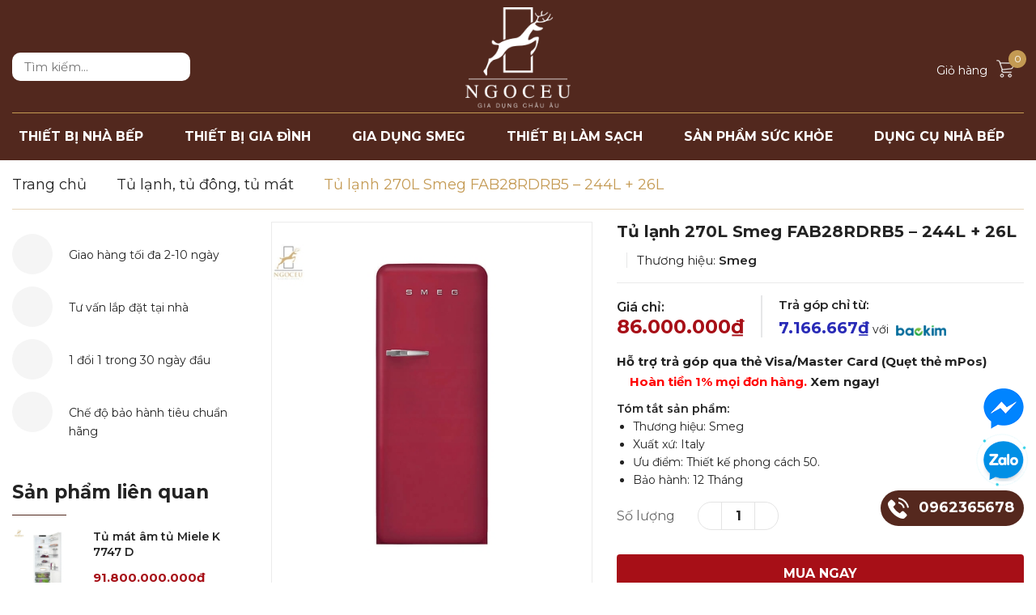

--- FILE ---
content_type: text/html; charset=utf-8
request_url: https://khohangchauau.com/blogs/all/tagged/smeg-news?view=json
body_size: 1444
content:







<div class="itemblog_big dub_blog_item ">

		<a class="dub_blog_item_img image-blog scale_hover" href="/thiet-bi-gia-dung-smeg-nao-duoc-ua-chuong-nhat-hien-nay" title="Thiết bị gia dụng Smeg nào được ưa chuộng nhất hiện nay">
			
			<img class="imageload img-fluid" src="https://bizweb.dktcdn.net/100/442/097/articles/thiet-bi-gia-dung-smeg-loai-nao-tot.jpg?v=1650354504300"   alt="Thiết bị gia dụng Smeg nào được ưa chuộng nhất hiện nay">
				
		</a>
	

	<div class="content-blog">
		<h3>
			<a href="/thiet-bi-gia-dung-smeg-nao-duoc-ua-chuong-nhat-hien-nay" title="Thiết bị gia dụng Smeg nào được ưa chuộng nhất hiện nay">Thiết bị gia dụng Smeg nào được ưa chuộng nhất hiện nay</a>
		</h3>
		<div class="posts">
			
			<p>
				Thiết bị gia dụng Smeg nào đang được nhiều người tiêu dùng săn lùng nhất hiện nay? Top 4 gương mặt tiêu biểu cực “hot” sẽ được các chuyên gia chỉ m...
				
				<a href="/thiet-bi-gia-dung-smeg-nao-duoc-ua-chuong-nhat-hien-nay" class="doctiep" title="Đọc tiếp">[Đọc tiếp]</a>
				
			</p>
			
		</div>
	</div>
</div>











<div class="itemblog_big dub_blog_item ">

		<a class="dub_blog_item_img image-blog scale_hover" href="/hang-smeg-cua-nuoc-nao-chau-au-chau-my-hay-chau-a" title="Hãng Smeg của nước nào? Châu âu, châu mỹ hay châu á">
			
			<img class="imageload img-fluid" src="https://bizweb.dktcdn.net/100/442/097/articles/hang-smeg-co-tot-khong.jpg?v=1650350622633"   alt="Hãng Smeg của nước nào? Châu âu, châu mỹ hay châu á">
				
		</a>
	

	<div class="content-blog">
		<h3>
			<a href="/hang-smeg-cua-nuoc-nao-chau-au-chau-my-hay-chau-a" title="Hãng Smeg của nước nào? Châu âu, châu mỹ hay châu á">Hãng Smeg của nước nào? Châu âu, châu mỹ hay châu á</a>
		</h3>
		<div class="posts">
			
			<p>
				Smeg là cái tên đang làm mưa làm gió trên thị trường trong nước và thế giới. Vậy hãng Smeg có nguồn gốc như thế nào? Các sản phẩm của hãng có tốt n...
				
				<a href="/hang-smeg-cua-nuoc-nao-chau-au-chau-my-hay-chau-a" class="doctiep" title="Đọc tiếp">[Đọc tiếp]</a>
				
			</p>
			
		</div>
	</div>
</div>











<div class="itemblog_big dub_blog_item ">

		<a class="dub_blog_item_img image-blog scale_hover" href="/gia-may-pha-cafe-smeg-la-bao-nhieu-co-dat-khong" title="Giá máy pha cafe Smeg là bao nhiêu? Có đắt không?">
			
			<img class="imageload img-fluid" src="https://bizweb.dktcdn.net/100/442/097/articles/gia-may-pha-cafa-smeg.jpg?v=1650201319620"   alt="Giá máy pha cafe Smeg là bao nhiêu? Có đắt không?">
				
		</a>
	

	<div class="content-blog">
		<h3>
			<a href="/gia-may-pha-cafe-smeg-la-bao-nhieu-co-dat-khong" title="Giá máy pha cafe Smeg là bao nhiêu? Có đắt không?">Giá máy pha cafe Smeg là bao nhiêu? Có đắt không?</a>
		</h3>
		<div class="posts">
			
			<p>
				Máy pha cafe Smeg là một trong những thương hiệu đình đám đang đốn tim rất nhiều người tiêu dùng. Tuy nhiên nhiều người vẫn còn băn khoăn lo sợ giá...
				
				<a href="/gia-may-pha-cafe-smeg-la-bao-nhieu-co-dat-khong" class="doctiep" title="Đọc tiếp">[Đọc tiếp]</a>
				
			</p>
			
		</div>
	</div>
</div>











<div class="itemblog_big dub_blog_item ">

		<a class="dub_blog_item_img image-blog scale_hover" href="/top-7-kinh-nghiem-chon-mua-may-xay-smeg-ban-nen-biet" title="Top 7 kinh nghiệm chọn mua máy xay Smeg bạn nên biết">
			
			<img class="imageload img-fluid" src="https://bizweb.dktcdn.net/100/442/097/articles/cach-chon-mua-may-xay-smeg.jpg?v=1650022266297"   alt="Top 7 kinh nghiệm chọn mua máy xay Smeg bạn nên biết">
				
		</a>
	

	<div class="content-blog">
		<h3>
			<a href="/top-7-kinh-nghiem-chon-mua-may-xay-smeg-ban-nen-biet" title="Top 7 kinh nghiệm chọn mua máy xay Smeg bạn nên biết">Top 7 kinh nghiệm chọn mua máy xay Smeg bạn nên biết</a>
		</h3>
		<div class="posts">
			
			<p>
				Nếu bạn là tín đồ của thương hiệu gia dụng cao cấp Smeg thì chắc chắn không thể thiếu một chiếc máy xay của hãng trong căn bếp thân yêu nhà mình. T...
				
				<a href="/top-7-kinh-nghiem-chon-mua-may-xay-smeg-ban-nen-biet" class="doctiep" title="Đọc tiếp">[Đọc tiếp]</a>
				
			</p>
			
		</div>
	</div>
</div>











<div class="itemblog_big dub_blog_item ">

		<a class="dub_blog_item_img image-blog scale_hover" href="/so-sanh-may-ep-smeg-va-hurom-loai-nao-tot-hon" title="So sánh máy ép Smeg và Hurom, loại nào tốt hơn?">
			
			<img class="imageload img-fluid" src="https://bizweb.dktcdn.net/100/442/097/articles/so-sanh-may-ep-smeg-va-hurom.jpg?v=1649825615873"   alt="So sánh máy ép Smeg và Hurom, loại nào tốt hơn?">
				
		</a>
	

	<div class="content-blog">
		<h3>
			<a href="/so-sanh-may-ep-smeg-va-hurom-loai-nao-tot-hon" title="So sánh máy ép Smeg và Hurom, loại nào tốt hơn?">So sánh máy ép Smeg và Hurom, loại nào tốt hơn?</a>
		</h3>
		<div class="posts">
			
			<p>
				Nhắc đến máy ép trái cây, chắc hẳn ai cũng nghĩ ngay đến 2 thương hiệu nổi tiếng là Smeg và Hurom. Vậy, loại nào tốt hơn, phù hợp với bạn hơn? Hãy ...
				
				<a href="/so-sanh-may-ep-smeg-va-hurom-loai-nao-tot-hon" class="doctiep" title="Đọc tiếp">[Đọc tiếp]</a>
				
			</p>
			
		</div>
	</div>
</div>











<div class="itemblog_big dub_blog_item ">

		<a class="dub_blog_item_img image-blog scale_hover" href="/cach-chon-mua-may-nuong-banh-mi-smeg-tot-phu-hop-nhat" title="Cách chọn mua máy nướng bánh mì Smeg tốt, phù hợp nhất">
			
			<img class="imageload img-fluid" src="https://bizweb.dktcdn.net/100/442/097/articles/cach-mua-may-nuong-banh-mi-smeg.jpg?v=1649705773823"   alt="Cách chọn mua máy nướng bánh mì Smeg tốt, phù hợp nhất">
				
		</a>
	

	<div class="content-blog">
		<h3>
			<a href="/cach-chon-mua-may-nuong-banh-mi-smeg-tot-phu-hop-nhat" title="Cách chọn mua máy nướng bánh mì Smeg tốt, phù hợp nhất">Cách chọn mua máy nướng bánh mì Smeg tốt, phù hợp nhất</a>
		</h3>
		<div class="posts">
			
			<p>
				Để có những lát bánh mì thơm ngon, nóng giòn nhanh chóng cho bữa sáng, không thể không kể đến công lao to lớn của máy nướng bánh mì Smeg. Vậy, máy ...
				
				<a href="/cach-chon-mua-may-nuong-banh-mi-smeg-tot-phu-hop-nhat" class="doctiep" title="Đọc tiếp">[Đọc tiếp]</a>
				
			</p>
			
		</div>
	</div>
</div>








--- FILE ---
content_type: text/css
request_url: https://bizweb.dktcdn.net/100/442/097/themes/862164/assets/main.scss.css?1755860544324
body_size: 27480
content:
button.bk-btn-paynow{display:none !important}@font-face{font-family:'FontTitle';src:url("josefinsans-bold.ttf") format("truetype")}@media (min-width: 1200px){.container{max-width:1440px}}@media (min-width: 992px){.order-fix{order:1}}.w_30{width:30% !important;float:left}.w_70{width:70% !important;float:left}@media (max-width: 767px){.d-xs-block{display:block !important}}@media (min-width: 1200px){.col-lg-fix-5{-ms-flex:0 0 20%;flex:0 0 20%;max-width:20%}.col-lg-5-pro{-ms-flex:0 0 44.5%;flex:0 0 44.5%;max-width:44.5%}.col-lg-7-pro{-ms-flex:0 0 55.5%;flex:0 0 55.5%;max-width:55.5%}}@media (min-width: 992px) and (max-width: 1199px){.col-md-fix-5{-ms-flex:0 0 20%;flex:0 0 20%;max-width:20%}}@media (min-width: 992px){.col-md-40{-ms-flex:0 0 40%;flex:0 0 40%;max-width:40%}.col-md-15{-ms-flex:0 0 20%;flex:0 0 20%;max-width:20%}}.text_alert{color:#8a6d3b;background-color:#fcf8e3;border-color:#faebcc;border-radius:3px;padding:10px 0}.display_{display:none}section:after,.section:after,.block:after{display:block;clear:both;content:""}.alert-warning{padding-right:20px}.lazyload{background:#ebebeb}.lazyload.loaded{background:transparent}.hidden{display:none !important}@media (max-width: 767px){.hidden-xs{display:none !important}}@media (min-width: 768px) and (max-width: 991px){.hidden-sm{display:none !important}}.input-group-field,.input-group-btn{display:table-cell;vertical-align:middle;margin:0}.input-group .btn,.input-group .input-group-field{height:40px}.input-group .input-group-field{width:100%;margin-bottom:0}.input-group-btn{position:relative;white-space:nowrap;width:1%;padding:0}.form-group{margin:0;padding:0 0 8px;border:0}.form-group .form-control{display:block;width:100%;min-height:40px;padding:10px 15px;font-size:14px;font-family:"Roboto",sans-serif;line-height:1.5;color:#232323;background-color:#fff;background-image:none;margin-bottom:15px;border:1px solid #EAEBF3;box-shadow:none;border-radius:3px}.form-group .form-control::-webkit-input-placeholder{color:#cdcfdd}.form-group .form-control::-moz-placeholder{color:#cdcfdd}.form-group .form-control:-ms-input-placeholder{color:#cdcfdd}.form-group input,.form-group select{height:40px}.btn-primary{background:#52281e;padding:0 24.22px !important;height:30px !important;line-height:30px !important;border-radius:15px !important;color:#fff;font-size:12.47px;font-weight:bold !important;text-transform:uppercase}.btn-primary:hover{background:#232323}.flexbox,.awe-popup{display:-ms-flexbox;display:-webkit-flex;display:flex;-ms-flex-align:center;-webkit-align-items:center;-webkit-box-align:center;align-items:center}.list-inline{*zoom:1}.list-inline:after{content:"";display:table;clear:both}.list-inline li{float:left;margin:0}a:hover{color:#52281e;text-decoration:none}.text-bold{font-weight:bold !important}.a-center{text-align:center !important}.a-left{text-align:left !important}.a-right{text-align:right !important}.f-left{float:left !important}.f-right{float:right !important}.f-none{float:none !important}.inline{display:inline !important}.block{display:block !important}.inline-block{display:inline-block !important}.flexbox{display:-webkit-flex;display:-ms-flexbox;display:flex;overflow:hidden}.flexbox>div{flex:1}.background-none{background:none !important}.no-margin{margin:0 !important}.no-padding{padding:0 !important}.no-border{border:none !important}.ov-h{overflow:hidden !important}.relative{position:relative !important}.absolute{position:absolute !important}.margin-0{margin:0px !important}.margin-vertical-0{margin-top:0px !important;margin-bottom:0px !important}.margin-horizontal-0{margin-left:0px !important;margin-right:0px !important}.margin-top-0{margin-top:0px !important}.margin-bottom-0{margin-bottom:0px !important}.margin-left-0{margin-left:0px !important}.margin-right-0{margin-right:0px !important}.padding-0{padding:0px !important}.padding-vertical-0{padding-top:0px !important;padding-bottom:0px !important}.padding-horizontal-0{padding-left:0px !important;padding-right:0px !important}.padding-top-0{padding-top:0px !important}.padding-bottom-0{padding-bottom:0px !important}.padding-left-0{padding-left:0px !important}.padding-right-0{padding-right:0px !important}.margin-5{margin:5px !important}.margin-vertical-5{margin-top:5px !important;margin-bottom:5px !important}.margin-horizontal-5{margin-left:5px !important;margin-right:5px !important}.margin-top-5{margin-top:5px !important}.margin-bottom-5{margin-bottom:5px !important}.margin-left-5{margin-left:5px !important}.margin-right-5{margin-right:5px !important}.padding-5{padding:5px !important}.padding-vertical-5{padding-top:5px !important;padding-bottom:5px !important}.padding-horizontal-5{padding-left:5px !important;padding-right:5px !important}.padding-top-5{padding-top:5px !important}.padding-bottom-5{padding-bottom:5px !important}.padding-left-5{padding-left:5px !important}.padding-right-5{padding-right:5px !important}.margin-10{margin:10px !important}.margin-vertical-10{margin-top:10px !important;margin-bottom:10px !important}.margin-horizontal-10{margin-left:10px !important;margin-right:10px !important}.margin-top-10{margin-top:10px !important}.margin-bottom-10{margin-bottom:10px !important}.margin-left-10{margin-left:10px !important}.margin-right-10{margin-right:10px !important}.padding-10{padding:10px !important}.padding-vertical-10{padding-top:10px !important;padding-bottom:10px !important}.padding-horizontal-10{padding-left:10px !important;padding-right:10px !important}.padding-top-10{padding-top:10px !important}.padding-bottom-10{padding-bottom:10px !important}.padding-left-10{padding-left:10px !important}.padding-right-10{padding-right:10px !important}.margin-15{margin:15px !important}.margin-vertical-15{margin-top:15px !important;margin-bottom:15px !important}.margin-horizontal-15{margin-left:15px !important;margin-right:15px !important}.margin-top-15{margin-top:15px !important}.margin-bottom-15{margin-bottom:15px !important}.margin-left-15{margin-left:15px !important}.margin-right-15{margin-right:15px !important}.padding-15{padding:15px !important}.padding-vertical-15{padding-top:15px !important;padding-bottom:15px !important}.padding-horizontal-15{padding-left:15px !important;padding-right:15px !important}.padding-top-15{padding-top:15px !important}.padding-bottom-15{padding-bottom:15px !important}.padding-left-15{padding-left:15px !important}.padding-right-15{padding-right:15px !important}.margin-20{margin:20px !important}.margin-vertical-20{margin-top:20px !important;margin-bottom:20px !important}.margin-horizontal-20{margin-left:20px !important;margin-right:20px !important}.margin-top-20{margin-top:20px !important}.margin-bottom-20{margin-bottom:20px !important}.margin-left-20{margin-left:20px !important}.margin-right-20{margin-right:20px !important}.padding-20{padding:20px !important}.padding-vertical-20{padding-top:20px !important;padding-bottom:20px !important}.padding-horizontal-20{padding-left:20px !important;padding-right:20px !important}.padding-top-20{padding-top:20px !important}.padding-bottom-20{padding-bottom:20px !important}.padding-left-20{padding-left:20px !important}.padding-right-20{padding-right:20px !important}.margin-25{margin:25px !important}.margin-vertical-25{margin-top:25px !important;margin-bottom:25px !important}.margin-horizontal-25{margin-left:25px !important;margin-right:25px !important}.margin-top-25{margin-top:25px !important}.margin-bottom-25{margin-bottom:25px !important}.margin-left-25{margin-left:25px !important}.margin-right-25{margin-right:25px !important}.padding-25{padding:25px !important}.padding-vertical-25{padding-top:25px !important;padding-bottom:25px !important}.padding-horizontal-25{padding-left:25px !important;padding-right:25px !important}.padding-top-25{padding-top:25px !important}.padding-bottom-25{padding-bottom:25px !important}.padding-left-25{padding-left:25px !important}.padding-right-25{padding-right:25px !important}.margin-30{margin:30px !important}.margin-vertical-30{margin-top:30px !important;margin-bottom:30px !important}.margin-horizontal-30{margin-left:30px !important;margin-right:30px !important}.margin-top-30{margin-top:30px !important}.margin-bottom-30{margin-bottom:30px !important}.margin-left-30{margin-left:30px !important}.margin-right-30{margin-right:30px !important}.padding-30{padding:30px !important}.padding-vertical-30{padding-top:30px !important;padding-bottom:30px !important}.padding-horizontal-30{padding-left:30px !important;padding-right:30px !important}.padding-top-30{padding-top:30px !important}.padding-bottom-30{padding-bottom:30px !important}.padding-left-30{padding-left:30px !important}.padding-right-30{padding-right:30px !important}.margin-35{margin:35px !important}.margin-vertical-35{margin-top:35px !important;margin-bottom:35px !important}.margin-horizontal-35{margin-left:35px !important;margin-right:35px !important}.margin-top-35{margin-top:35px !important}.margin-bottom-35{margin-bottom:35px !important}.margin-left-35{margin-left:35px !important}.margin-right-35{margin-right:35px !important}.padding-35{padding:35px !important}.padding-vertical-35{padding-top:35px !important;padding-bottom:35px !important}.padding-horizontal-35{padding-left:35px !important;padding-right:35px !important}.padding-top-35{padding-top:35px !important}.padding-bottom-35{padding-bottom:35px !important}.padding-left-35{padding-left:35px !important}.padding-right-35{padding-right:35px !important}.margin-40{margin:40px !important}.margin-vertical-40{margin-top:40px !important;margin-bottom:40px !important}.margin-horizontal-40{margin-left:40px !important;margin-right:40px !important}.margin-top-40{margin-top:40px !important}.margin-bottom-40{margin-bottom:40px !important}.margin-left-40{margin-left:40px !important}.margin-right-40{margin-right:40px !important}.padding-40{padding:40px !important}.padding-vertical-40{padding-top:40px !important;padding-bottom:40px !important}.padding-horizontal-40{padding-left:40px !important;padding-right:40px !important}.padding-top-40{padding-top:40px !important}.padding-bottom-40{padding-bottom:40px !important}.padding-left-40{padding-left:40px !important}.padding-right-40{padding-right:40px !important}.margin-45{margin:45px !important}.margin-vertical-45{margin-top:45px !important;margin-bottom:45px !important}.margin-horizontal-45{margin-left:45px !important;margin-right:45px !important}.margin-top-45{margin-top:45px !important}.margin-bottom-45{margin-bottom:45px !important}.margin-left-45{margin-left:45px !important}.margin-right-45{margin-right:45px !important}.padding-45{padding:45px !important}.padding-vertical-45{padding-top:45px !important;padding-bottom:45px !important}.padding-horizontal-45{padding-left:45px !important;padding-right:45px !important}.padding-top-45{padding-top:45px !important}.padding-bottom-45{padding-bottom:45px !important}.padding-left-45{padding-left:45px !important}.padding-right-45{padding-right:45px !important}.margin-50{margin:50px !important}.margin-vertical-50{margin-top:50px !important;margin-bottom:50px !important}.margin-horizontal-50{margin-left:50px !important;margin-right:50px !important}.margin-top-50{margin-top:50px !important}.margin-bottom-50{margin-bottom:50px !important}.margin-left-50{margin-left:50px !important}.margin-right-50{margin-right:50px !important}.padding-50{padding:50px !important}.padding-vertical-50{padding-top:50px !important;padding-bottom:50px !important}.padding-horizontal-50{padding-left:50px !important;padding-right:50px !important}.padding-top-50{padding-top:50px !important}.padding-bottom-50{padding-bottom:50px !important}.padding-left-50{padding-left:50px !important}.padding-right-50{padding-right:50px !important}.margin-55{margin:55px !important}.margin-vertical-55{margin-top:55px !important;margin-bottom:55px !important}.margin-horizontal-55{margin-left:55px !important;margin-right:55px !important}.margin-top-55{margin-top:55px !important}.margin-bottom-55{margin-bottom:55px !important}.margin-left-55{margin-left:55px !important}.margin-right-55{margin-right:55px !important}.padding-55{padding:55px !important}.padding-vertical-55{padding-top:55px !important;padding-bottom:55px !important}.padding-horizontal-55{padding-left:55px !important;padding-right:55px !important}.padding-top-55{padding-top:55px !important}.padding-bottom-55{padding-bottom:55px !important}.padding-left-55{padding-left:55px !important}.padding-right-55{padding-right:55px !important}.margin-60{margin:60px !important}.margin-vertical-60{margin-top:60px !important;margin-bottom:60px !important}.margin-horizontal-60{margin-left:60px !important;margin-right:60px !important}.margin-top-60{margin-top:60px !important}.margin-bottom-60{margin-bottom:60px !important}.margin-left-60{margin-left:60px !important}.margin-right-60{margin-right:60px !important}.padding-60{padding:60px !important}.padding-vertical-60{padding-top:60px !important;padding-bottom:60px !important}.padding-horizontal-60{padding-left:60px !important;padding-right:60px !important}.padding-top-60{padding-top:60px !important}.padding-bottom-60{padding-bottom:60px !important}.padding-left-60{padding-left:60px !important}.padding-right-60{padding-right:60px !important}.margin-65{margin:65px !important}.margin-vertical-65{margin-top:65px !important;margin-bottom:65px !important}.margin-horizontal-65{margin-left:65px !important;margin-right:65px !important}.margin-top-65{margin-top:65px !important}.margin-bottom-65{margin-bottom:65px !important}.margin-left-65{margin-left:65px !important}.margin-right-65{margin-right:65px !important}.padding-65{padding:65px !important}.padding-vertical-65{padding-top:65px !important;padding-bottom:65px !important}.padding-horizontal-65{padding-left:65px !important;padding-right:65px !important}.padding-top-65{padding-top:65px !important}.padding-bottom-65{padding-bottom:65px !important}.padding-left-65{padding-left:65px !important}.padding-right-65{padding-right:65px !important}.margin-70{margin:70px !important}.margin-vertical-70{margin-top:70px !important;margin-bottom:70px !important}.margin-horizontal-70{margin-left:70px !important;margin-right:70px !important}.margin-top-70{margin-top:70px !important}.margin-bottom-70{margin-bottom:70px !important}.margin-left-70{margin-left:70px !important}.margin-right-70{margin-right:70px !important}.padding-70{padding:70px !important}.padding-vertical-70{padding-top:70px !important;padding-bottom:70px !important}.padding-horizontal-70{padding-left:70px !important;padding-right:70px !important}.padding-top-70{padding-top:70px !important}.padding-bottom-70{padding-bottom:70px !important}.padding-left-70{padding-left:70px !important}.padding-right-70{padding-right:70px !important}.margin-75{margin:75px !important}.margin-vertical-75{margin-top:75px !important;margin-bottom:75px !important}.margin-horizontal-75{margin-left:75px !important;margin-right:75px !important}.margin-top-75{margin-top:75px !important}.margin-bottom-75{margin-bottom:75px !important}.margin-left-75{margin-left:75px !important}.margin-right-75{margin-right:75px !important}.padding-75{padding:75px !important}.padding-vertical-75{padding-top:75px !important;padding-bottom:75px !important}.padding-horizontal-75{padding-left:75px !important;padding-right:75px !important}.padding-top-75{padding-top:75px !important}.padding-bottom-75{padding-bottom:75px !important}.padding-left-75{padding-left:75px !important}.padding-right-75{padding-right:75px !important}.margin-80{margin:80px !important}.margin-vertical-80{margin-top:80px !important;margin-bottom:80px !important}.margin-horizontal-80{margin-left:80px !important;margin-right:80px !important}.margin-top-80{margin-top:80px !important}.margin-bottom-80{margin-bottom:80px !important}.margin-left-80{margin-left:80px !important}.margin-right-80{margin-right:80px !important}.padding-80{padding:80px !important}.padding-vertical-80{padding-top:80px !important;padding-bottom:80px !important}.padding-horizontal-80{padding-left:80px !important;padding-right:80px !important}.padding-top-80{padding-top:80px !important}.padding-bottom-80{padding-bottom:80px !important}.padding-left-80{padding-left:80px !important}.padding-right-80{padding-right:80px !important}.margin-85{margin:85px !important}.margin-vertical-85{margin-top:85px !important;margin-bottom:85px !important}.margin-horizontal-85{margin-left:85px !important;margin-right:85px !important}.margin-top-85{margin-top:85px !important}.margin-bottom-85{margin-bottom:85px !important}.margin-left-85{margin-left:85px !important}.margin-right-85{margin-right:85px !important}.padding-85{padding:85px !important}.padding-vertical-85{padding-top:85px !important;padding-bottom:85px !important}.padding-horizontal-85{padding-left:85px !important;padding-right:85px !important}.padding-top-85{padding-top:85px !important}.padding-bottom-85{padding-bottom:85px !important}.padding-left-85{padding-left:85px !important}.padding-right-85{padding-right:85px !important}.margin-90{margin:90px !important}.margin-vertical-90{margin-top:90px !important;margin-bottom:90px !important}.margin-horizontal-90{margin-left:90px !important;margin-right:90px !important}.margin-top-90{margin-top:90px !important}.margin-bottom-90{margin-bottom:90px !important}.margin-left-90{margin-left:90px !important}.margin-right-90{margin-right:90px !important}.padding-90{padding:90px !important}.padding-vertical-90{padding-top:90px !important;padding-bottom:90px !important}.padding-horizontal-90{padding-left:90px !important;padding-right:90px !important}.padding-top-90{padding-top:90px !important}.padding-bottom-90{padding-bottom:90px !important}.padding-left-90{padding-left:90px !important}.padding-right-90{padding-right:90px !important}.margin-95{margin:95px !important}.margin-vertical-95{margin-top:95px !important;margin-bottom:95px !important}.margin-horizontal-95{margin-left:95px !important;margin-right:95px !important}.margin-top-95{margin-top:95px !important}.margin-bottom-95{margin-bottom:95px !important}.margin-left-95{margin-left:95px !important}.margin-right-95{margin-right:95px !important}.padding-95{padding:95px !important}.padding-vertical-95{padding-top:95px !important;padding-bottom:95px !important}.padding-horizontal-95{padding-left:95px !important;padding-right:95px !important}.padding-top-95{padding-top:95px !important}.padding-bottom-95{padding-bottom:95px !important}.padding-left-95{padding-left:95px !important}.padding-right-95{padding-right:95px !important}.margin-100{margin:100px !important}.margin-vertical-100{margin-top:100px !important;margin-bottom:100px !important}.margin-horizontal-100{margin-left:100px !important;margin-right:100px !important}.margin-top-100{margin-top:100px !important}.margin-bottom-100{margin-bottom:100px !important}.margin-left-100{margin-left:100px !important}.margin-right-100{margin-right:100px !important}.padding-100{padding:100px !important}.padding-vertical-100{padding-top:100px !important;padding-bottom:100px !important}.padding-horizontal-100{padding-left:100px !important;padding-right:100px !important}.padding-top-100{padding-top:100px !important}.padding-bottom-100{padding-bottom:100px !important}.padding-left-100{padding-left:100px !important}.padding-right-100{padding-right:100px !important}.btn-continus{height:40px !important;line-height:40px !important;text-transform:uppercase;font-size:14px;padding:0 25px !important;background:#ec2c1e !important;border:1px solid #ec2c1e !important}.btn-continus:hover{border:1px solid #52281e;background:#fff !important;color:#52281e !important}a,input,button{box-shadow:none !important;outline:none !important}a:focus,input:focus,button:focus{box-shadow:none !important;outline:none !important}a:active,input:active,button:active{box-shadow:none !important;outline:none !important}.btn{display:inline-block;height:40px;line-height:39px;padding:0 20px;text-align:center;white-space:nowrap;outline:none !important;cursor:pointer;border:none;font-weight:400;border-radius:0;letter-spacing:0;box-shadow:none !important}.btn[disabled],.btn.disabled{cursor:default;background-color:#ebebeb}.btn:focus{box-shadow:none !important}.btn:active{box-shadow:none}.swatch{margin-bottom:10px}.swatch .header{margin-bottom:7px;text-align:left;float:none;min-width:100px;font-weight:500}.swatch label{float:left;min-width:39px !important;height:31px !important;margin:0;border:1px solid #e4e4e4;background-color:#fff;font-size:14px;text-align:center;line-height:31px;white-space:nowrap;font-weight:400;padding:0;border-radius:30px;color:#666}.swatch-element label{padding:0 10px}.swatch-element label .img-check{display:none}.color.swatch-element label{padding:0 10px}.swatch input:checked+label{background:transparent;color:#232323;border:1px solid #52281e}.swatch input:checked+label .img-check{display:inline-block;position:absolute;bottom:0;right:0}.swatch .color input:checked+label{position:relative;border:1px solid #52281e}.swatch .color input:checked+label:after{content:"\f00c";font-family:FontAwesome;display:none}.swatch .color .has-thumb{position:relative}.swatch .color .has-thumb .ego-swatch{max-height:30px;position:relative;top:0;left:-3px}@media (max-width: 767px){.swatch .color .has-thumb .ego-swatch{top:-2px}}.swatch .swatch-element{float:left;-webkit-transform:translateZ(0);-webkit-font-smoothing:antialiased;margin:0px 10px 5px 0;position:relative}@media (max-width: 374px){.swatch .swatch-element{margin:0 6px 5px 0}}.crossed-out{position:absolute;width:100%;height:100%;left:0;top:0}.swatch .swatch-element .crossed-out{display:none}.swatch .swatch-element.soldout .crossed-out{display:block}.swatch .swatch-element.soldout label{filter:alpha(opacity=60);-khtml-opacity:0.6;-moz-opacity:0.6;opacity:0.6}.swatch .tooltip{text-align:center;background:#52281e;color:#fff;bottom:100%;padding:10px;display:block;position:absolute;width:100px;left:-35px;margin-bottom:15px;filter:alpha(opacity=0);-khtml-opacity:0;-moz-opacity:0;opacity:0;visibility:hidden;-webkit-transform:translateY(10px);-moz-transform:translateY(10px);-ms-transform:translateY(10px);-o-transform:translateY(10px);transform:translateY(10px);-webkit-transition:all .25s ease-out;-moz-transition:all .25s ease-out;-ms-transition:all .25s ease-out;-o-transition:all .25s ease-out;transition:all .25s ease-out;-webkit-box-shadow:2px 2px 6px rgba(0,0,0,0.28);-moz-box-shadow:2px 2px 6px rgba(0,0,0,0.28);-ms-box-shadow:2px 2px 6px rgba(0,0,0,0.28);-o-box-shadow:2px 2px 6px rgba(0,0,0,0.28);box-shadow:2px 2px 6px rgba(0,0,0,0.28);z-index:10000;-moz-box-sizing:border-box;-webkit-box-sizing:border-box;box-sizing:border-box;border-radius:5px}.swatch .tooltip:before{bottom:-20px;content:" ";display:block;height:20px;left:0;position:absolute;width:100%}.swatch .tooltip:after{border-left:solid transparent 10px;border-right:solid transparent 10px;border-top:solid #52281e 10px;bottom:-10px;content:" ";height:0;left:50%;margin-left:-13px;position:absolute;width:0}.swatch .swatch-element:hover .tooltip{filter:alpha(opacity=100);-khtml-opacity:1;-moz-opacity:1;opacity:1;visibility:visible;-webkit-transform:translateY(0px);-moz-transform:translateY(0px);-ms-transform:translateY(0px);-o-transform:translateY(0px);transform:translateY(0px)}.swatch.error{background-color:#E8D2D2 !important;color:#333 !important;padding:1em;border-radius:5px}.swatch.error p{margin:0.7em 0}.swatch.error p:first-child{margin-top:0}.swatch.error p:last-child{margin-bottom:0}.swatch.error code{font-family:monospace}.title-head{font-size:16px;font-weight:bold}.title_modules{display:block;position:relative;margin:0;margin-bottom:25px;padding:0;text-align:left;float:left;width:100%}.title_modules a,.title_modules .large{display:inline-block;background:#fff;z-index:2;padding:0 20px 0 0;font-family:"Roboto",sans-serif;font-size:24px;font-weight:700;position:relative;margin-bottom:0;color:#232323;text-transform:uppercase;float:left;line-height:55px}@media (max-width: 767px){.title_modules a,.title_modules .large{padding:0;font-size:22px}}.title_modules a:hover{color:#52281e}.title_modules .mini{font-weight:400;text-transform:none;font-size:14px;margin-top:5px;color:#6e7874;display:block;width:100%;float:left;margin:5px auto 0}@media (max-width: 767px){.title_modules .mini{padding:0}}.accout{display:inline-block;float:left;height:102px;line-height:102px;margin-right:0px;font-weight:700;text-align:right;margin:0 24px;position:relative}@media (min-width: 992px) and (max-width: 1199px){.accout{margin:0 17px}}@media (max-width: 991px){.accout{display:none}}.accout .tkname{display:inline-block;line-height:18px;height:36px}.accout .tkname span{line-height:22px;font-size:14px;font-weight:400}@media (min-width: 992px) and (max-width: 1199px){.accout .tkname span{font-size:13px}}.accout .tkname span span{width:100%;float:left}.accout .group_ac{display:none;width:165px;position:absolute;top:80px;left:0px;background:#fff;padding:10px;z-index:99;box-shadow:0 0 15px -5px rgba(0,0,0,0.4);border-radius:3px}.accout .group_ac:before{content:"";position:absolute;top:-12px;left:12px;width:0;height:0;border-style:solid;border-width:0 10px 13px 10px;border-color:transparent transparent #fff transparent}.accout .group_ac a{display:block;text-align:left;line-height:25px;font-weight:400}.accout .group_ac a:hover{color:#52281e}.accout span{font-size:15px;color:#fff;font-weight:400}.accout:hover .group_ac{display:block}.wraphead_mobile{background-size:cover;background-repeat:no-repeat;width:100%;height:198px;z-index:9;background:#52281e}@media (max-width: 991px){.wraphead_mobile{position:relative}}@media (max-width: 991px){.wraphead_mobile{height:140px}}.wraphead_mobile .container{position:relative}.wraphead_mobile .logo{width:290px;position:absolute;left:50%;transform:translateX(-50%);-webkit-transform:translateX(-50%);-moz-transform:translateX(-50%);-o-transform:translateX(-50%);-os-transform:translateX(-50%)}@media (min-width: 992px) and (max-width: 1199px){.wraphead_mobile .logo{width:auto}}@media (max-width: 991px){.wraphead_mobile .logo{width:140px;position:absolute;left:50%;top:12%;transform:translateX(-50%);-webkit-transform:translateX(-50%);-moz-transform:translateX(-50%);-o-transform:translateX(-50%);-os-transform:translateX(-50%);z-index:99}}.wraphead_mobile .rightcart{float:right;width:calc(100% - 415px);display:block}@media (min-width: 992px) and (max-width: 1199px){.wraphead_mobile .rightcart{width:calc(100% - 382px)}}@media (max-width: 991px){.wraphead_mobile .rightcart{float:none;width:unset}}@media (min-width: 992px){.wraphead_mobile .cartsearch .hidden-md{display:none !important}}@media (max-width: 991px){.wraphead_mobile .cartsearch{width:100%;float:left}}.wraphead_mobile .cartsearch .searchhd{height:102px;line-height:102px;font-size:15px;float:left;display:inline-block}@media (max-width: 991px){.wraphead_mobile .cartsearch .searchhd{height:30px;line-height:30px;margin-top:0px;display:inline-block;position:absolute;top:35px;left:55px}}.wraphead_mobile .cartsearch .searchhd .iconsearch{font-size:15px;font-weight:500;cursor:pointer}.wraphead_mobile .cartsearch .searchhd .iconsearch .fa{color:#fff}.wraphead_mobile .cartsearch .searchhd form{position:absolute;width:220px;height:40px;margin-bottom:0;top:0px}@media (max-width: 991px){.wraphead_mobile .cartsearch .searchhd form{width:100%;position:relative;height:30px}}.wraphead_mobile .cartsearch .searchhd form input{position:absolute;top:-65px;z-index:999;left:-202px;border-radius:0px;height:40px;line-height:40px;padding:0 40px 0 15px;outline:none;color:#232323}.wraphead_mobile .cartsearch .searchhd form input::-webkit-input-placeholder{color:#232323}.wraphead_mobile .cartsearch .searchhd form input::-moz-placeholder{color:#232323}.wraphead_mobile .cartsearch .searchhd form input:-ms-input-placeholder{color:#232323}@media (max-width: 991px){.wraphead_mobile .cartsearch .searchhd form input{width:100%;height:30px;min-height:30px;line-height:30px;border-radius:5px;position:unset;font-size:12px;padding:0 35px 0 15px}}.wraphead_mobile .cartsearch .searchhd form button{position:absolute;left:-30px;top:-65px;z-index:999}@media (max-width: 991px){.wraphead_mobile .cartsearch .searchhd form button{top:0;right:0;left:auto;background:#c49a53;height:30px;line-height:30px;padding:0 10px;border-top-right-radius:5px;border-bottom-right-radius:5px}.wraphead_mobile .cartsearch .searchhd form button i{color:#fff}}.wraphead_mobile .cartsearch .searchhd form button img{width:15px}.wraphead_mobile .cartsearch .searchhd:hover .iconsearch{color:#52281e}.wraphead_mobile .cartsearch .searchhd:hover .iconsearch .fas{color:#52281e}.wraphead_mobile .cartsearch .carthd{float:right;display:inline-block;position:relative;margin-left:0px}@media (max-width: 1199px){.wraphead_mobile .cartsearch .carthd{float:right}}.wraphead_mobile .cartsearch .carthd .phone_top{float:left;display:inline-block;color:#fff;font-size:17px;font-weight:bold}@media (min-width: 992px) and (max-width: 1199px){.wraphead_mobile .cartsearch .carthd .phone_top{font-size:15px}}.wraphead_mobile .cartsearch .carthd .phone_top a{color:#fff}.wraphead_mobile .cartsearch .carthd .phone_top a:hover{color:#232323}.wraphead_mobile .cartsearch .carthd .img_hover_cart .icon_hotline{font-size:14px;font-weight:400;color:#fff}@media (min-width: 992px) and (max-width: 1199px){.wraphead_mobile .cartsearch .carthd .img_hover_cart .icon_hotline{font-size:13px}}.wraphead_mobile .cartsearch .carthd .img_hover_cart .icon_hotline img{margin-right:12px}.wraphead_mobile .cartsearch .carthd .img_hover_cart .count_item{width:17px;height:17px;background:#ffea00;position:absolute;top:34px;line-height:17px;color:#ca3930;text-align:center;border-radius:50%;left:12px;font-size:11px;font-weight:bold;font-family:'Arial',sans-serif}@media (max-width: 991px){.wraphead_mobile .cartsearch .carthd .img_hover_cart .count_item{top:3px;left:15px}}.wraphead_mobile .cartsearch .carthd .mini-cart{height:102px;line-height:102px}@media (max-width: 991px){.wraphead_mobile .cartsearch .carthd .mini-cart{height:40px;line-height:40px;position:absolute;top:20px;width:40px;right:-7px}}.wraphead_mobile .cartsearch .carthd .mini-cart .cart_header:hover .top-cart-content{display:block}.menubutton{position:absolute;z-index:999;color:#fff;font-size:18px;right:0px;top:38px !important;font-weight:700}@media (min-width: 992px){.menubutton{display:none}}@media (max-width: 991px){.menubutton .fas{font-size:24px}}@media (max-width: 991px){.menubutton{font-size:0px;top:30px}}.menubutton:hover{color:#fff;cursor:pointer}.wrapmenu_right{float:left;height:100vh;width:375px;z-index:99999;left:0;top:0px !important;visibility:hidden;-webkit-transition:all 0.35s ease;-o-transition:all 0.35s ease;transition:all 0.35s ease;-webkit-transform:translateX(-375px);-ms-transform:translateX(-375px);-o-transform:translateX(-375px);transform:translateX(-375px);position:fixed;overflow-y:auto;overflow-x:hidden}@media (max-width: 767px){.wrapmenu_right{width:280px;-webkit-transform:translateX(-280px);-ms-transform:translateX(-280px);-o-transform:translateX(-280px);transform:translateX(-280px)}}.wrapmenu_right.open_sidebar_menu{visibility:visible;-webkit-transform:translateX(0);-ms-transform:translateX(0);-o-transform:translateX(0);transform:translateX(0)}.bodywrap{width:100%;overflow-x:hidden}.wrapmenu .logo{margin-bottom:25px}.wrapmenu .contenttop{color:#fff}.wrapmenu .contenttop .section{text-align:left;padding:0 30px}.wrapmenu .contenttop a{color:#fff;text-transform:uppercase;font-weight:600}.wrapmenu .contenttop a:hover{color:#52281e}.wrapmenu form{padding:0 15px}.wrapmenu form input{padding:0 30px 0 15px;border-radius:40px !important}.wrapmenu form button{padding:0;width:30px;text-align:center;position:absolute;top:0;height:40px !important;right:20px;line-height:40px}.opacity_menu.open_opacity{content:" ";width:100%;height:100%;background:rgba(0,0,0,0.5);position:fixed;top:0px !important;left:0px;z-index:9999}.wrapmenu{position:relative}.wrapmenu_full{position:fixed;top:0 !important;bottom:0;left:-1px;z-index:9999;width:375px;background:#2a2a4d;max-height:100vh;overflow-y:auto}.wrapmenu_full::-webkit-scrollbar-track{-webkit-box-shadow:inset 0 0 6px rgba(0,0,0,0.3);background-color:#fff}.wrapmenu_full::-webkit-scrollbar{width:0px;background-color:#fff}.wrapmenu_full::-webkit-scrollbar-thumb{border:0px solid #cdcfdd}@media (max-width: 767px){.wrapmenu_full{width:280px}}.wrapmenu_full .container{position:relative}.wrapmenu_full .logo{width:100%;text-align:center}.wrapmenu_full .logo a{padding:10px;display:block}.wrapmenu_full .menu_mobile{float:left;width:100%;height:100%;margin-top:0;border-top:0px;background:#2a2a4d;padding:0 0px}@media (max-width: 767px){.wrapmenu_full .menu_mobile{padding:0}}.wrapmenu_full .menu_mobile .ul_collections{width:100%;float:left;padding-left:0;max-height:90vh;overflow:auto;overflow-x:hidden;margin-bottom:0px}.wrapmenu_full .menu_mobile .ul_collections::-webkit-scrollbar-track{-webkit-box-shadow:inset 0 0 6px rgba(0,0,0,0.3);background-color:#fff}.wrapmenu_full .menu_mobile .ul_collections::-webkit-scrollbar{width:0px;background-color:#fff}.wrapmenu_full .menu_mobile .ul_collections::-webkit-scrollbar-thumb{border:0px solid #cdcfdd}.wrapmenu_full .menu_mobile .ul_collections li{position:relative;display:block;padding:0 0px;border-bottom:solid 1px #c49a53}.wrapmenu_full .menu_mobile .ul_collections li:last-child{border-bottom:none}.wrapmenu_full .menu_mobile .ul_collections li.special a{color:#fff;font-weight:700;font-family:"Roboto",sans-serif;font-size:14px;text-decoration:none;padding:10px 15px;text-transform:unset;font-weight:400}.wrapmenu_full .menu_mobile .ul_collections li.level0>a{padding-left:50px;position:relative}.wrapmenu_full .menu_mobile .ul_collections li.level0>a:before{width:8px;height:8px;border-radius:8px;content:"";background:#52281e;position:absolute;left:30px;top:20px}.wrapmenu_full .menu_mobile .ul_collections li.level0 ul{padding-left:0}.wrapmenu_full .menu_mobile .ul_collections li.level0 .level1:first-child{border-top:solid 1px #c49a53}.wrapmenu_full .menu_mobile .ul_collections li.level0 .level1.current>a{color:#fff}.wrapmenu_full .menu_mobile .ul_collections li.level0 .level1.current>a:before{border-color:#52281e}.wrapmenu_full .menu_mobile .ul_collections li.level0 .level1 a{padding:10px 50px 10px 70px;position:relative;line-height:22px;text-transform:unset;font-weight:400}.wrapmenu_full .menu_mobile .ul_collections li.level0 .level1 a:before{content:"";top:18px;left:45px;position:absolute;width:9px;height:9px;border:solid 2px #d7d7d7;border-radius:50%}.wrapmenu_full .menu_mobile .ul_collections li.level0 .level1:last-child{border-bottom:0px}.wrapmenu_full .menu_mobile .ul_collections li.level0 .level1 .fa{top:5px;right:5px}.wrapmenu_full .menu_mobile .ul_collections li.level0 .level1 .level1{padding-left:0px}.wrapmenu_full .menu_mobile .ul_collections li.level0 .level1 .level1.current{border-top:0px}.wrapmenu_full .menu_mobile .ul_collections li.level0 .level1 .level1.current>a{color:#52281e}.wrapmenu_full .menu_mobile .ul_collections li.level0 .level1 .level1.current>a:before{border-color:#52281e}.wrapmenu_full .menu_mobile .ul_collections li.level0 .level1 .level1 .fa{top:7px;right:20px}.wrapmenu_full .menu_mobile .ul_collections li.level0 .level1 .level1:last-child{border-bottom:0px}.wrapmenu_full .menu_mobile .ul_collections li.level0 .level1 .level1 ul.level2{padding-left:0px}.wrapmenu_full .menu_mobile .ul_collections li.level0 .level1 .level1 ul.level3{padding-left:0px}.wrapmenu_full .menu_mobile .ul_collections li.level0 .level1 .level1 .level2:first-child,.wrapmenu_full .menu_mobile .ul_collections li.level0 .level1 .level1 .level3:first-child{border-top:solid 1px #c49a53}.wrapmenu_full .menu_mobile .ul_collections li.level0 .level1 .level1 .level2 a,.wrapmenu_full .menu_mobile .ul_collections li.level0 .level1 .level1 .level3 a{padding:10px 50px 10px 90px;position:relative;line-height:22px;text-transform:unset;font-weight:400}.wrapmenu_full .menu_mobile .ul_collections li.level0 .level1 .level1 .level2 a:before,.wrapmenu_full .menu_mobile .ul_collections li.level0 .level1 .level1 .level3 a:before{content:"";top:16px;left:70px;position:absolute;width:9px;height:9px;border:solid 2px #d7d7d7;border-radius:50%}.wrapmenu_full .menu_mobile .ul_collections li.level0 .level1 .level1 .level2 .level3 a:before,.wrapmenu_full .menu_mobile .ul_collections li.level0 .level1 .level1 .level3 .level3 a:before{border-radius:0}.wrapmenu_full .menu_mobile .ul_collections li.level0 .level1 .level1 .level2.current>a,.wrapmenu_full .menu_mobile .ul_collections li.level0 .level1 .level1 .level3.current>a{color:#52281e}.wrapmenu_full .menu_mobile .ul_collections li.level0 .level1 .level1 .level2.current>a:before,.wrapmenu_full .menu_mobile .ul_collections li.level0 .level1 .level1 .level3.current>a:before{border-color:#52281e}.wrapmenu_full .menu_mobile .ul_collections li.level0 .level1 .level1 .level2:last-child,.wrapmenu_full .menu_mobile .ul_collections li.level0 .level1 .level1 .level3:last-child{border-bottom:0px}.wrapmenu_full .menu_mobile .ul_collections li .fa{position:absolute;right:0px;width:60px;height:30px;line-height:30px;top:7px;color:#fff;text-align:center;font-size:25px}.wrapmenu_full .menu_mobile .ul_collections li a{padding:10px 0px;font-size:16px;display:block;color:#fff;text-decoration:none;text-transform:uppercase;font-weight:600}.wrapmenu_full .menu_mobile .ul_{width:100%;float:left}.wrapmenu_full .menu_mobile .ul_ li span{padding-left:15px}.wrapmenu_full .menu_mobile .ul_ li .phone_{color:red;padding-left:5px}.wrapmenu_full .menu_mobile .ul_ li a{color:#fff;font-weight:400;font-family:"Roboto",sans-serif;font-size:15px;text-decoration:none;padding:10px 15px}.col-search-engine{width:428px;float:left;margin-left:-40px}@media (max-width: 1199px){.col-search-engine{width:360px;margin-left:0}}@media (max-width: 991px){.col-search-engine.hidden-991{display:none}}.col-search-engine .header_search{margin:0px 0px 0px 10px;display:flex;flex-flow:column;justify-content:center;height:102px;width:100%;float:left}@media (max-width: 991px){.col-search-engine .header_search{margin:0px 0px !important;height:unset}}.col-search-engine .header_search .search-bar{max-width:100%;width:100%;margin-bottom:0px;position:relative;display:table;border-collapse:separate}@media (min-width: 992px) and (max-width: 1199px){.col-search-engine .header_search .search-bar{max-width:auto;width:100%}}@media (max-width: 991px){.col-search-engine .header_search .search-bar{width:100%;max-width:100%}}.col-search-engine .header_search .search-bar .collection-selector{border-radius:4px;position:absolute;display:inline-block;min-width:130px;max-width:130px;z-index:2;background:#fff;left:0;text-align:right;border-right:0px;height:43px}@media (min-width: 992px) and (max-width: 1199px){.col-search-engine .header_search .search-bar .collection-selector{width:140px}}.col-search-engine .header_search .search-bar .collection-selector .search_text{text-align:left;cursor:pointer;padding:0px 25px 0px 12px;width:100%;font-size:12px;font-family:"Roboto",sans-serif;font-weight:400;color:#232323;display:inline-block;margin:0px;line-height:43px;background:#fff;height:43px;overflow:hidden;border:solid 1px #ebebeb;border-radius:0px;border-top-left-radius:5px;border-bottom-left-radius:5px}.col-search-engine .header_search .search-bar .collection-selector .search_text:before{display:inline-block;width:0;height:0;margin-left:2px;vertical-align:middle;border-top:4px dashed;border-right:4px solid transparent;border-left:4px solid transparent;content:"";position:absolute;top:22px;right:12px;color:#333;margin-top:-1px;opacity:1}.col-search-engine .header_search .search-bar .collection-selector .list_search{background:#fff;border:1px solid #ccc;background-color:#fff;position:absolute;top:100%;min-width:200px;width:auto;z-index:88;font-weight:400 !important;border-radius:0;left:0px;margin-top:0px;margin-left:-2px;font-size:13px;padding:0px;max-height:400px;overflow-y:auto}@media (max-width: 1199px){.col-search-engine .header_search .search-bar .collection-selector .list_search{min-width:auto;width:180px;right:auto;left:2px}}.col-search-engine .header_search .search-bar .collection-selector .list_search::-webkit-scrollbar-track{border-radius:10px;background-color:#e1e1e1;width:5px}.col-search-engine .header_search .search-bar .collection-selector .list_search::-webkit-scrollbar{width:5px;background-color:#ebebeb}.col-search-engine .header_search .search-bar .collection-selector .list_search::-webkit-scrollbar-thumb{border-radius:10px;background-color:#acacac;width:5px}.col-search-engine .header_search .search-bar .collection-selector .list_search .search_item{text-align:left;display:block;padding-left:24px;position:relative;opacity:1;filter:alpha(opacity=100);filter:none;height:auto;min-height:24px;line-height:30px;padding:0 20px;cursor:pointer}.col-search-engine .header_search .search-bar .collection-selector .list_search .search_item:active{background-color:#52281e;color:#fff !important}.col-search-engine .header_search .search-bar .collection-selector .list_search .search_item:hover{background-color:#52281e;color:#fff !important}.col-search-engine .header_search .search-bar .input-group-field{width:100%;margin-left:0;margin-bottom:0;height:43px;padding:0 60px 0 145px;font-size:12px;font-family:"Roboto",sans-serif;font-weight:400;max-width:100%;display:block;border-radius:5px;color:#232323;outline:none;box-shadow:none;-moz-box-shadow:none;-webkit-box-shadow:none}.col-search-engine .header_search .search-bar .input-group-field::-webkit-input-placeholder{color:#232323}.col-search-engine .header_search .search-bar .input-group-field::-moz-placeholder{color:#232323}.col-search-engine .header_search .search-bar .input-group-field:-ms-input-placeholder{color:#232323}@media (max-width: 991px){.col-search-engine .header_search .search-bar .input-group-field{margin-left:0px;padding:0 80px 0px 20px;width:100%}}.col-search-engine .header_search .search-bar .input-group-btn{position:absolute;white-space:nowrap;right:0px;top:0px;width:50px;display:table-cell;vertical-align:middle;margin:0}.col-search-engine .header_search .search-bar .input-group-btn .icon-fallback-text{background:#b8332c;color:#fff;font-size:18px;height:43px;width:50px;font-weight:bold;text-transform:uppercase;border-top-right-radius:5px;border-bottom-right-radius:5px;padding:0;line-height:43px;float:right}.col-search-engine .keysearch{width:100%;float:left;padding-left:0;color:#fff;font-size:12px;margin-bottom:0;margin-top:5px}.col-search-engine .keysearch li{display:inline-block;float:left;margin-right:5px;padding-right:5px;position:relative}.col-search-engine .keysearch li:before{content:"";height:10px;position:absolute;left:-6px;top:6px;border-style:dashed;border-width:0.5px;border-color:#f5f5f5}.col-search-engine .keysearch li:first-child:before{content:none}.col-search-engine .keysearch li a{color:#fff;font-family:"Roboto",sans-serif}.col-search-engine .keysearch li a:hover{color:#52281e}.section::after{display:block;clear:both;content:""}.header_r{height:140px;border-bottom:1px solid #474747}@media (max-width: 991px){.header_r{height:86px}}.header_r .accout{display:inline-block;float:left;font-weight:400;height:45px;line-height:45px;margin:0 20px;position:relative}.header_r .accout:before{content:"";position:absolute;top:11px;right:-11px;width:1px;height:20px;background:#474747}@media (max-width: 991px){.header_r .accout{display:none}}.header_r .accout i{position:absolute;top:-3px;left:-26px}.header_r .accout .group_ac{display:none;width:110px;position:absolute;top:45px;left:-30px;background:#fff;padding:10px;z-index:9999;box-shadow:0 0 15px -5px rgba(0,0,0,0.4);border-radius:3px}.header_r .accout .group_ac:before{content:"";position:absolute;top:-5px;left:48px;width:0;height:0;border-style:solid;border-width:0 5px 5px 5px;border-color:transparent transparent #ebebeb transparent}.header_r .accout .group_ac a{display:block;text-align:left;line-height:25px;font-weight:400}.header_r .accout span{font-size:14px;color:#acacac}.header_r .accout:hover .group_ac{display:block}.header_r .searchhd{height:45px;line-height:45px;font-size:15px;float:left;display:inline-block;margin-top:65px}@media (max-width: 991px){.header_r .searchhd{display:none}}.header_r .searchhd span{font-size:14px;color:#fff}.header_r .searchhd span:hover{color:#232323}.header_r .searchhd form{position:absolute;width:220px;height:45px;margin-bottom:0;display:none}@media (max-width: 991px){.header_r .searchhd form{width:100%}}.header_r .searchhd form input{position:absolute;top:-41px;z-index:999;right:0px;border-radius:10px;height:35px;line-height:35px;padding:0 40px 0 15px;min-height:35px;border:0;color:#232323}@media (max-width: 991px){.header_r .searchhd form input{top:0;left:0}}.header_r .searchhd form button{position:absolute;right:0px;top:-45px;z-index:999;height:45px}@media (max-width: 991px){.header_r .searchhd form button{top:0;right:0;left:auto}}.header_r .searchhd:hover form{display:block}.header_r .cartsearch{display:inline-block;float:right;text-align:right;position:relative;margin-top:65px}.header_r .cartsearch span{font-size:14px;color:#fff}.header_r .cartsearch .carthd{float:left;display:inline-block;position:relative;padding-right:45px}@media (max-width: 991px){.header_r .cartsearch .carthd{top:11px;left:-15px}}.header_r .cartsearch .carthd .mini-cart{height:45px;line-height:45px}@media (max-width: 991px){.header_r .cartsearch .carthd .mini-cart{height:45px;line-height:45px}}.header_r .cartsearch .carthd .mini-cart .img_hover_cart .icon_hotline{font-size:14px;font-weight:400;position:relative}.header_r .cartsearch .carthd .mini-cart .img_hover_cart .icon_hotline i{position:absolute;top:-3px;right:-45px}.header_r .cartsearch .carthd .mini-cart .img_hover_cart .icon_hotline i .count_item{background:#52281e;border-radius:50%;width:22px;height:22px;line-height:22px;text-align:center;position:absolute;left:15px;top:0px;text-decoration:none;text-transform:none;font-style:initial;font-size:12px;color:#fff;font-weight:400}.header_r .cartsearch .carthd .mini-cart .img_hover_cart:hover{color:#52281e}.right_content .item{display:inline-block;float:left;margin-right:40px}@media (min-width: 992px) and (max-width: 1199px){.right_content .item{margin-right:12px;font-size:13px}}.right_content .item:last-child{margin-right:0px}.right_content .item .fas{color:#52281e;font-size:18px}@media (min-width: 992px) and (max-width: 1199px){.right_content .item .fas{font-size:13px}}.right_content .item .info{padding-left:2px}@media (min-width: 992px) and (max-width: 1199px){.right_content .item .info{padding-left:0px}}.tophead .header_banner_top a .img_banner{width:100%;height:88.66px}.tophead .header_banner_top a .img_banner.loaded{height:unset}.tophead span{display:inline-block;float:left;margin-right:30px;color:#fff}@media (max-width: 767px){.tophead span{margin-right:0}}.tophead span i{color:#52281e;margin-right:5px}.tophead span:last-child{margin-right:0px}@media (max-width: 991px){.tophead .sm_none{display:none}}.tophead a{color:#fff}.tophead a:hover{color:#52281e}.tophead .f-right a:first-child{margin-right:20px}@media (max-width: 767px){.tophead .contenttop{text-align:center}.tophead .contenttop .account_xs{float:none !important;margin:0 auto;display:inline-block}}.tophead .notify{display:inline-block;float:right;font-size:13px;color:#fff;display:inline-block;text-align:center;position:relative;cursor:pointer}.tophead .notify .noti i{margin-right:5px;color:#fff}.tophead .notify .noti{line-height:35px;display:block;position:relative;margin-right:0}.tophead .notify .noti span{display:inline-block;width:15px;height:15px;text-align:center;line-height:15px;border-radius:50%;background:#52281e;color:#fff;font-style:unset;position:absolute;left:-7px;top:4px;font-size:10px;font-family:"Roboto",sans-serif}.tophead .notify:hover .notify_body{display:block}.tophead .notify .notify_body{background:0 0;display:none;z-index:10;position:absolute;top:25px;left:50%;z-index:9999;-webkit-transform:translateX(-50%);transform:translateX(-50%)}@media (max-width: 1400px) and (min-width: 768px){.tophead .notify .notify_body{left:-55px}}@media (max-width: 767px){.tophead .notify .notify_body{left:auto;transform:none;right:-5px}}.tophead .notify .notify_body ul{background:#fff;width:auto;min-width:360px;z-index:15;list-style:none;margin:15px 0 0;padding:0;border-radius:0 0 3px 3px;position:relative;top:0}@media (max-width: 767px){.tophead .notify .notify_body ul{width:300px;min-width:unset}}.tophead .notify .notify_body ul:before{border:9px solid transparent;border-bottom:9px solid #ebebeb;margin-left:-9px;width:0;position:absolute;bottom:100%;left:50%;content:" ";height:0;pointer-events:none}@media (max-width: 1400px) and (min-width: 768px){.tophead .notify .notify_body ul:before{right:50px;left:auto}}@media (max-width: 991px){.tophead .notify .notify_body ul:before{right:50px;left:auto}}.tophead .notify .notify_body ul li{display:block;position:relative;color:#000;overflow:hidden;border-bottom:solid 1px #e8e8e8;padding:10px}.tophead .notify .notify_body ul li:hover{background:#f8f8f8}.tophead .notify .notify_body ul li a{text-decoration:none}.tophead .notify .notify_body ul li .thumb{display:block;width:50px;float:left}.tophead .notify .notify_body ul li .content_r{display:block;float:left;width:calc(100% - 50px);padding-left:10px}.tophead .notify .notify_body ul li .content_r h3{font-family:"Roboto",sans-serif;color:#232323;font-size:13px;line-height:18px;margin-right:4px;padding:0;margin:0;text-align:left}.tophead .notify .notify_body ul li .content_r h3 a{line-height:18px;color:#232323;display:inline-block;float:left}.tophead .notify .notify_body ul li .content_r h3 a:hover{color:#52281e}.tophead .notify .notify_body ul li .content_r h3 span{font-size:12px;color:#007ff0;font-weight:400;float:none}.tophead .notify .notify_body ul li .content_r h3 span:hover{color:#52281e}.tophead .notify .notify_body ul li .content_r .date{width:100%;float:left;font-size:11px;color:#999;margin-top:5px;line-height:18px;display:block;text-align:left;margin-bottom:0}.tophead .notify .notify_body ul .last_li{display:block;width:100%;float:left;background:#f8f8f8}.tophead .notify .notify_body ul .last_li a{font-family:"Roboto",sans-serif;font-size:13px;color:#007ff0;text-align:center;padding:5px 10px;letter-spacing:.1px}.tophead .notify .notify_body ul .last_li a:hover{color:#52281e}.contactphone{height:90px;display:block;line-height:90px;font-weight:700;font-size:12px}.contactphone .fa{color:#fff;font-size:18px;line-height:25px;width:25px;text-align:center;height:25px;background:#52281e;border-radius:2px;margin-right:8px}.contactphone span{font-weight:700}@media (max-width: 767px){.contactphone span{display:none}}.contactphone span span{font-weight:400;font-size:14px}.contactphone:hover{color:#232323}.contactphone:hover span span{color:#52281e}.header.header_menu{z-index:1000;float:left;width:100%;height:90px}@media (max-width: 767px){.header.header_menu{height:90px}}@media (min-width: 1200px){#menu-overlay{background:rgba(0,0,0,0.5);position:fixed;top:0;height:100%;width:100%;z-index:999;display:none}#menu-overlay.reveal{display:block}}.menubar_pc{display:inline-block;float:left;line-height:115px;padding-left:12px}@media (max-width: 767px){.menubar_pc{line-height:90px}}.menubar_pc .navbars{display:inline-block}.menubar_pc .navbars img{max-width:64px;margin-top:-7px}.menubar_pc .navbars span{font-family:"Roboto",sans-serif;font-size:21px;font-weight:400;color:#232323;margin-left:15px}.logo_center{width:195px;display:inline-block;left:0;z-index:9;line-height:90px;text-align:center}@media (max-width: 991px){.logo_center{width:170px;line-height:90px;text-align:center;top:10px}}@media (max-width: 991px) and (min-width: 768px){.logo_center{top:0}}@media (max-width: 767px){.logo_center{top:-90px;left:50%;right:auto;transform:translateX(-50%);position:absolute}}.logo_center .logo-wrapper{text-align:center}.cartgroup{position:relative;float:right;padding-right:0;z-index:99}@media (max-width: 991px){.cartgroup{float:right}}@media (max-width: 767px){.cartgroup{padding-right:0}}.cartgroup .header-right{float:left;margin-right:0px}.cartgroup .header-right .cart_header{line-height:90px}.cartgroup .inline-b{float:left;display:inline-block}.cartgroup .inline-b.searchion{width:40px;line-height:93px;text-align:right;cursor:pointer;position:relative}@media (max-width: 1199px){.cartgroup .inline-b.searchion{width:35px}}@media (max-width: 767px){.cartgroup .inline-b.searchion{line-height:82px}}.cartgroup .inline-b.searchion:hover .searchmini{display:block}.searchmini{width:250px;height:50px;line-height:50px;float:right}.searchmini.show{display:block}@media (max-width: 991px){.searchmini{display:none}}@media (max-width: 1199px) and (min-width: 992px){.searchmini{width:260px}}@media (max-width: 767px){.searchmini{top:60px}}.searchmini form{width:100%;height:32px;line-height:33px;margin:9px 0 0 0;padding:0;position:relative}.searchmini form input{width:100%;height:32px !important;min-height:unset;line-height:32px;border:solid 1px #ebebeb;background:transparent;border-radius:0px !important;padding:0 40px 0 15px;background:#fff;color:#959595;font-size:12px}.searchmini form input::-webkit-input-placeholder{color:#959595}.searchmini form input::-moz-placeholder{color:#959595}.searchmini form input:-ms-input-placeholder{color:#959595}.searchmini form button{width:30px;height:33px !important;line-height:33px;box-shadow:none;border:none;background:transparent;border-radius:50%;position:absolute;top:0;right:5px}.searchmini form button .fa{font-size:16px;color:#232323}@media (min-width: 992px){.serachpc form{width:100%;height:32px;line-height:33px;margin:6px 0 0 0;padding:0;position:relative}.serachpc form input{width:100%;height:36px !important;min-height:unset;line-height:36px;border:solid 1px #ebebeb;background:transparent;border-radius:0px !important;padding:0 40px 0 15px;background:#fff;color:#959595;font-size:12px}.serachpc form input::-webkit-input-placeholder{color:#959595}.serachpc form input::-moz-placeholder{color:#959595}.serachpc form input:-ms-input-placeholder{color:#959595}.serachpc form button{width:30px;height:36px !important;line-height:36px;box-shadow:none;border:none;background:transparent;border-radius:50%;position:absolute;top:0;right:5px}.serachpc form button .fa{font-size:16px;color:#232323}}.title_search{font-size:24px !important;margin:15px 0}.serachpc_searchpage form{width:100%;height:32px;line-height:33px;margin:6px 0 0 0;padding:0;position:relative}.serachpc_searchpage form input{min-width:260px;height:40px !important;min-height:unset;line-height:40px;border:solid 1px #ebebeb;border-radius:3px !important;padding:0 40px 0 15px;background:#fff;color:#959595;font-size:13px}.serachpc_searchpage form button{width:30px;height:40px !important;line-height:39px;box-shadow:none;border:none;background:transparent;border-radius:50%;position:absolute;top:0;right:15px}.serachpc_searchpage form button .fa{font-size:16px;color:#232323}.mid-header{padding:0px;float:left;width:100%;height:90px;position:relative;left:0;top:0;z-index:998;background-size:cover}@media (max-width: 991px){.mid-header{padding:0}}@media (max-width: 991px){.mid-header{line-height:90px;height:90px}}@media (max-width: 767px){.mid-header{height:90px}}.mid-header .content_header{position:relative;height:90px}@media (max-width: 767px){.mid-header .content_header{height:90px}}.mid-header .content_header .header-right{position:relative}.mid-header .content_header .header-right .bolds{font-weight:700}@media (max-width: 991px) and (min-width: 768px){.mid-header .content_header .header-right .top-cart-contain{position:absolute;right:0px}}@media (max-width: 767px){.mid-header .content_header .header-right .top-cart-contain{position:absolute;bottom:5px;right:0px}}.mid-header .content_header .header-right .top-cart-contain .img_hover_cart{display:block;float:left;margin-left:35px}@media (max-width: 1199px){.mid-header .content_header .header-right .top-cart-contain .img_hover_cart{margin-left:10px}}@media (max-width: 767px){.mid-header .content_header .header-right .top-cart-contain .img_hover_cart{line-height:95px;height:90px}}.mid-header .content_header .header-right .top-cart-contain .img_hover_cart:hover i,.mid-header .content_header .header-right .top-cart-contain .img_hover_cart:hover span{color:#52281e}.mid-header .content_header .header-right .top-cart-contain .img_hover_cart .icon_hotline{float:left;position:relative;margin-right:0px;margin-top:1px;color:#52281e;font-size:13px;font-weight:700;text-transform:uppercase;letter-spacing:normal}@media (max-width: 991px){.mid-header .content_header .header-right .top-cart-contain .img_hover_cart .icon_hotline{margin-top:-3px}}@media (max-width: 767px){.mid-header .content_header .header-right .top-cart-contain .img_hover_cart .icon_hotline{margin-top:-3px;text-align:right}}.mid-header .content_header .header-right .top-cart-contain .img_hover_cart .icon_hotline i{font-size:18px}.mid-header .content_header .header-right .top-cart-contain .img_hover_cart .icon_hotline .iconcart{color:#fff;font-size:18px;height:25px;line-height:25px;text-align:center;width:25px;background:#52281e;border-radius:2px;margin-right:4px}.mid-header .content_header .header-right .top-cart-contain .img_hover_cart .icon_hotline span{font-weight:400;color:#777;text-transform:none;margin:0 0 0 5px}.mid-header .content_header .header-right .top-cart-contain .img_hover_cart .icon_hotline .bolds{font-weight:700;color:#52281e}@media (max-width: 991px){.mid-header .content_header .header-right .top-cart-contain .img_hover_cart .icon_hotline .bolds{display:none}}.mid-header .content_header .header-right .top-cart-contain .img_hover_cart .count_item{font-family:"Roboto",sans-serif;z-index:9;font-weight:700 !important}@media (max-width: 991px){.mid-header .content_header .header-right .top-cart-contain .img_hover_cart .count_item{bottom:35px;right:-5px}}.mid-header .header_search_ .input-group-field{font-family:"Roboto",sans-serif;font-size:14px;border-right:none;padding:0 0 0 20px}.mid-header .header_search_ .icon-fallback-text{background:transparent;border:1px solid #ddd;border-left:none}.mid-header .header_search_ .icon-fallback-text .fa-search{font-size:17px}.logo{display:inline-block;font-size:em(40px);margin-top:0px}.logo .logo-wrapper{height:140px;line-height:140px;display:block;text-align:center}@media (max-width: 991px){.logo .logo-wrapper{height:70px;line-height:60px;padding:2px 0;text-align:center}}.logo .logo-wrapper img{max-width:80%;max-height:100%}.mini-cart{height:67px}@media (max-width: 767px){.mini-cart{height:30px}}.mini-cart .heading-cart{display:inline-block;float:left}@media (max-width: 767px){.mini-cart .heading-cart{padding-top:0px}}.mini-cart .heading-cart .img_hover_cart{position:relative}.mini-cart .heading-cart .content_cart_header{line-height:21px;padding-left:20px;margin-top:-11px;float:right}@media (max-width: 1199px) and (min-width: 992px){.mini-cart .heading-cart .content_cart_header{padding-left:15px;margin-top:-8px}}@media (min-width: 768px) and (max-width: 991px){.mini-cart .heading-cart .content_cart_header{margin-top:25px}}@media (max-width: 321px){.mini-cart .heading-cart .content_cart_header{padding-left:5px}}.mini-cart .heading-cart .bg_cart{color:#8d90a6}.mini-cart .heading-cart .bg_cart .count_item_pr{font-size:14px;color:#52281e;font-weight:400}.mini-cart .heading-cart .bg_cart strong{color:#52281e}.mini-cart .heading-cart .bg_cart i{font-size:24px;color:#52281e;display:block;float:left;line-height:30px;width:100%}@media (max-width: 991px){.mini-cart .heading-cart .bg_cart i{margin-right:30px}}.mini-cart .heading-cart .bg_cart .text-giohang{font-size:14px;color:#232323;font-weight:bold;display:block}.mini-cart .dropdown-toggle{font-size:12px;padding:0;text-transform:none}.top-cart-contain .price{color:#52281e;text-transform:uppercase}.top-cart-contain .product-details .price{color:#52281e;width:auto;float:none;font-weight:400;padding-left:0;font-size:12px}.top-cart-content{right:0px;top:45px;display:none;position:absolute;background:#fff;padding:0;text-align:left;box-shadow:0 0 15px -5px rgba(0,0,0,0.4);z-index:10000;border-radius:5px}.top-cart-content.visited{display:block}.top-cart-content .buttonclosed{position:absolute;right:7px;top:7px;font-size:16px;color:#b2b6b5;width:20px;height:20px;text-align:center;line-height:20px;z-index:999;cursor:pointer}.top-cart-content .buttonclosed:hover{color:#52281e}.top-cart-content .empty{text-align:left;color:#333}.top-cart-content .product-details-bottom{margin-bottom:0px}.top-cart-content .product-name{margin:0;width:170px;line-height:20px;padding-right:35px;font-weight:400;word-break:break-word}.top-cart-content .product-name a{font-size:14px;font-family:"Roboto",sans-serif;line-height:20px !important;font-weight:400;color:#232323}.top-cart-content .product-name:hover>a{text-decoration:none;color:#52281e}.top-cart-content .product-details-bottom span{font-family:"Roboto",sans-serif;font-size:14px;font-weight:700;color:#52281e;margin-top:5px;display:block;line-height:1.3}.top-cart-content .product-details-bottom .dub-prices-compare{font-weight:400;text-decoration:line-through}.top-cart-content li{list-style:none}.top-cart-content li.item{border-top:solid 1px #eaebf3;overflow:hidden;padding:20px 0px;position:relative}.top-cart-content li.item:first-child{border-top:none}.top-cart-content li.item:last-child{margin:0;border-bottom:0}.top-cart-content li.item .wrap_item{overflow:hidden;padding:20px 20px 20px 0px;border-bottom:solid 1px #eaebf3;width:100%;float:left}.top-cart-content li.item .image_drop{float:left;display:block;width:85px;position:relative;margin-right:15px}.top-cart-content li.item .image_drop .product-image{float:left;display:block;width:85px;position:relative;margin-right:15px}.top-cart-content li.item .image_drop .remove-item-cart{font-family:"Roboto",sans-serif;font-weight:400;font-size:14px;display:block;text-align:center;margin-top:10px;cursor:pointer;width:100%;float:left;position:absolute;right:0;top:0}.top-cart-content li.item .image_drop .remove-item-cart:hover{color:#52281e}.top-cart-content li.item .image_drop .remove-item-cart:before{font-family:'Font Awesome\ 5 Free';font-weight:900}.top-cart-content li.item .detail-item{display:block;float:left;width:calc(100% - 105px);-o-width:calc(100% - 105px);-moz-width:calc(100% - 105px);-webkit-width:calc(100% - 105px);position:relative}.top-cart-content li.item .detail-item a:hover{text-decoration:none}.top-cart-content li.item .detail-item .fa{position:absolute;right:-5px;top:0;font-size:14px;color:#232323;text-align:center;padding:0px;width:20px;height:20px;line-height:20px;cursor:pointer}.top-cart-content li.item .detail-item .fa:hover{color:#52281e}.top-cart-content li.item .detail-item .fa:before{margin-left:4px}.top-cart-content li.item .detail-item input{display:inline-block;width:40px;padding:0;margin:0;text-align:center;padding-right:20px;color:#232323}.top-cart-content li.item .detail-item button.items-count{display:inline-block}.top-cart-content .block-subtitle{color:#333;overflow:hidden;padding:15px;text-align:left;font-size:em(13px);background:#f5f5f5;text-transform:none;font-weight:400;border-bottom:1px #ebebeb solid}.cartsearchs .cartsearch .carthd:hover .top-cart-content{display:block}.top-subtotal{color:#232323;font-size:14px;font-weight:400;border-top:solid 1px #ebebeb;text-align:left;text-transform:none;padding:10px 20px;line-height:26px}.top-subtotal .price{font-weight:700 !important;font-size:16px !important;font-family:"Roboto",sans-serif;float:right}.qty_drop_cart{font-size:12px;position:relative;height:40px;padding-top:5px;padding-left:0px;width:80px;position:relative}.qty_drop_cart .btn_increase,.qty_drop_cart .btn_reduced{width:20px;height:20px;color:#000;line-height:20px;right:0}.qty_drop_cart .btn_increase:hover,.qty_drop_cart .btn_reduced:hover{color:#52281e}.qty_drop_cart button.btn_increase{border-bottom-right-radius:0;border-top-right-radius:0;width:20px;height:20px;text-align:center;line-height:11px;overflow:hidden;border-style:hidden;border:1px solid #e1e1e1;font-size:14px;cursor:pointer;position:absolute;background:#fff;color:#52281e;padding:0}.qty_drop_cart button.btn_reduced{border-bottom-left-radius:0;border-top-left-radius:0;width:20px;height:20px;line-height:11px;text-align:center;overflow:hidden;border-style:hidden;border:1px solid #e1e1e1;background:#fff !important;font-size:14px;cursor:pointer;position:absolute;top:25px;padding:0}.qty_drop_cart input{display:inline-block;float:left;width:80px !important;height:33px;min-height:33px;padding:0;text-align:center;border:1px solid #eaebf3;color:#232323;padding-right:20px}.pd{padding:0 30px}.top-subtotal{color:#232323;font-size:16px;font-weight:400;padding:10px 0px;text-align:left;text-transform:none;font-family:"Roboto",sans-serif;border-top:solid 1px #ebebeb;border-bottom:solid 1px #ebebeb}.top-subtotal .price_big{font-size:18px !important}.top-subtotal .price{font-weight:700 !important;line-height:29px;margin-top:0 !important;font-size:16px;color:#52281e !important;float:right}ul#cart-sidebar{margin:0;padding:5px 5px 0 0;max-height:625px;min-width:325px;position:relative}ul#cart-sidebar:before{content:"";position:absolute;top:-7px;right:63px;width:0;height:0;border-style:solid;border-width:0 6px 7px 5px;border-color:transparent transparent #fff transparent}ul#cart-sidebar .list-item-cart{padding:20px 30px;max-height:310px;overflow:auto}ul#cart-sidebar .list-item-cart::-webkit-scrollbar-track{-webkit-box-shadow:inset 0 0 6px rgba(0,0,0,0.3);background-color:#fff}ul#cart-sidebar .list-item-cart::-webkit-scrollbar{width:4px;background-color:#fff}ul#cart-sidebar .list-item-cart::-webkit-scrollbar-thumb{border:4px solid #cdcfdd}ul#cart-sidebar .list-item-cart li.list-item{max-height:400px;overflow-y:auto}ul#cart-sidebar .list-item-cart li.action{display:none}ul#cart-sidebar .list-item-cart.hasclass li.action{display:block}ul#cart-sidebar .list-item-cart li.list-item .price2{font-weight:700;color:#52281e;font-size:14px;display:list-item;margin-bottom:5px}ul#cart-sidebar .list-item-cart li.list-item::-webkit-scrollbar{width:5px}ul#cart-sidebar .list-item-cart li.list-item::-webkit-scrollbar-track{background:rgba(255,255,255,0.9)}ul#cart-sidebar .list-item-cart li.list-item::-webkit-scrollbar-thumb{background:#52281e;border-radius:15px}ul#cart-sidebar .list-item-cart li.list-item::-webkit-scrollbar-thumb:hover,ul#cart-sidebar .list-item-cart li.list-item::-webkit-scrollbar-thumb:active{background:#52281e;border-radius:15px}ul#cart-sidebar .no-item p{margin:0;margin:0;padding:0 15px;height:45px;line-height:45px}ul#cart-sidebar .textsucssed{display:block;text-align:center;line-height:30px;margin-bottom:15px;margin-top:15px;font-size:15px;color:#52281e;font-weight:500}ul#cart-sidebar .textsucssed i{position:relative;width:20px;height:20px;line-height:20px;border-radius:20px;background:#9d4c39;margin-right:5px}ul#cart-sidebar .textsucssed i:before{content:"\f00c";font-family:"Font Awesome\ 5 Free";font-weight:900;font-size:12px}ul#cart-sidebar .right_ct{text-align:center;padding:0px 30px 30px;width:100%;float:left}ul#cart-sidebar .right_ct .btn{display:block;width:100%;height:40px;line-height:40px;margin-bottom:5px;border-radius:3px;font-size:14px;font-weight:400;float:left}ul#cart-sidebar .right_ct .btn.btn-primary{font-family:"Roboto",sans-serif;background:#52281e;border-radius:5px !important;padding:0;text-align:center;font-size:16px;font-weight:700;color:#fff;height:45px !important;line-height:45px !important;text-transform:none !important}ul#cart-sidebar .right_ct .btn.btn-primary i{margin-right:5px}ul#cart-sidebar .right_ct .btn.btn-primary:hover{background:#c49a53}ul#cart-sidebar .right_ct .btn.btn-white{font-family:"Roboto",sans-serif;border:none;color:#232323;background:#fff;width:120px;text-align:center;border:solid 1px #ebebeb;border-radius:0px}ul#cart-sidebar .right_ct .btn.btn-white:hover{color:#52281e;background:#fff;border-color:#52281e}.li-fix-1{background:#FFF;border-top:1px solid #ebebeb;display:block}.li-fix-2{display:block;width:295px}.menupc{margin:5px 0 5px;position:relative;z-index:999;height:48px;line-height:48px}@media (max-width: 991px){.menupc{display:none}}.header_nav_main{height:50px;background:#52281e}.heade_menunav{position:relative;z-index:999;height:50px}@media (max-width: 991px){.heade_menunav{background:#52281e}.heade_menunav .wapnav{height:50px;line-height:50px}.heade_menunav .wapnav .cloed{color:#fff;position:relative;height:50px;line-height:50px;position:absolute;z-index:9999;cursor:pointer;font-size:20px;left:0;padding:0 0px;text-align:center;-webkit-transition:all 0.35s ease;-o-transition:all 0.35s ease;transition:all 0.35s ease;-webkit-transform:translateX(0%);-ms-transform:translateX(0%);-o-transform:translateX(0%);transform:translateX(0%)}.heade_menunav .wapnav .cloed span{font-size:24px;line-height:50px;color:#52281e}.heade_menunav .wapnav .cloed .fa{color:#fff;line-height:50px;padding-right:5px}.heade_menunav .wapnav .rightnav{display:inline-block;height:50px;line-height:50px;margin-right:30px}.heade_menunav .wapnav .rightnav .group_accout{line-height:50px;width:30px;text-align:center;margin-right:15px;float:left}.heade_menunav .wapnav .rightnav .group_accout .imguser{height:50px;line-height:50px}.heade_menunav .wapnav .rightnav .group_accout .imguser .fas{font-size:16px}.heade_menunav .wapnav .rightnav .group_accout .groupc{top:50px}.heade_menunav .wapnav .rightnav .searchmobile{width:40px;display:inline-block;float:left;height:50px;text-align:center;position:relative}.heade_menunav .wapnav .rightnav .searchmobile .fa{font-size:16px;color:#fff}.heade_menunav .wapnav .rightnav .searchmobile:hover .searchform{display:block}.heade_menunav .wapnav .rightnav .searchmobile .searchform{position:absolute;width:200px;right:-30px;top:4px;display:block}}@media (max-width: 991px) and (max-width: 767px){.heade_menunav .wapnav .rightnav .searchmobile .searchform{width:180px}}@media (max-width: 991px){.heade_menunav .wapnav .rightnav .searchmobile .searchform form{margin-bottom:0px;position:relative;border:solid 1px #ebebeb;width:100%}.heade_menunav .wapnav .rightnav .searchmobile .searchform form input{padding:0 35px 0 25px}.heade_menunav .wapnav .rightnav .searchmobile .searchform form button{position:absolute;right:1px;top:2px;background:#fff;width:30px;text-align:center;display:block;padding:0;height:35px}.heade_menunav .wapnav .rightnav .searchmobile .searchform form button .fa{color:#232323}}.header-nav{position:relative;z-inde:999}.header-nav>ul.item_big{text-align:center;margin:0;padding:0}.header-nav>ul.item_big>li.nav-item{display:inline-block;float:none;position:relative;margin-right:0px;margin-left:0px;border-radius:0px;padding:0 30px;height:48px}@media (max-width: 1199px){.header-nav>ul.item_big>li.nav-item{margin-right:0px}}@media (min-width: 992px) and (max-width: 1199px){.header-nav>ul.item_big>li.nav-item{padding:0 20px}}.header-nav>ul.item_big>li.nav-item.has-mega{position:static !important}.header-nav>ul.item_big>li.nav-item>a{display:block;text-align:left;padding:0px 0px 0 0;font-size:16px;font-family:"Roboto",sans-serif;font-weight:700;height:48px;line-height:48px;position:relative;text-decoration:none;text-transform:uppercase;color:#fff}@media (min-width: 992px) and (max-width: 1199px){.header-nav>ul.item_big>li.nav-item>a{font-size:14px}}.header-nav>ul.item_big>li.nav-item>a>i{margin-left:5px}.header-nav>ul.item_big>li.nav-item:hover>a{color:#52281e}.header-nav>ul.item_big>li.nav-item:hover>ul{overflow:visible;max-height:3000px;max-width:3000px;opacity:1;-webkit-transform:perspective(600px) rotateX(0deg);-moz-transform:perspective(600px) rotateX(0deg);-ms-transform:perspective(600px) rotateX(0deg);-o-transform:perspective(600px) rotateX(0deg);transform:perspective(600px) rotateX(0deg);-webkit-transition:-webkit-transform 0.5s ease, opacity 0.2s ease, max-height 0s step-end, max-width 0s step-end, padding 0s step-end;-o-transition:-o-transform 0.5s ease, opacity 0.2s ease, max-height 0s step-end, max-width 0s step-end, padding 0s step-end;transition:transform 0.5s ease, opacity 0.2s ease, max-height 0s step-end, max-width 0s step-end, padding 0s step-end}.header-nav>ul.item_big>li.nav-item .item_small{overflow:hidden;display:block;max-height:0px;max-width:0px;opacity:0;-webkit-transform:perspective(600px) rotateX(-90deg);-moz-transform:perspective(600px) rotateX(-90deg);-ms-transform:perspective(600px) rotateX(-90deg);-o-transform:perspective(600px) rotateX(-90deg);transform:perspective(600px) rotateX(-90deg);-webkit-transition:-webkit-transform 0.5s ease, opacity 0.6s ease, max-height 0.6s step-end, max-width 0.6s step-end, padding 0.6s step-end;-o-transition:-o-transform 0.5s ease, opacity 0.6s ease, max-height 0.6s step-end, max-width 0.6s step-end, padding 0.6s step-end;transition:transform 0.5s ease, opacity 0.6s ease, max-height 0.6s step-end, max-width 0.6s step-end, padding 0.6s step-end;position:absolute;top:100%;left:5px;width:200px;padding:0;background-color:#c49a53;box-shadow:0 1px 2px 2px rgba(0,0,0,0.04);-webkit-transform-origin:0% 0%;-moz-transform-origin:0% 0%;-ms-transform-origin:0% 0%;-o-transform-origin:0% 0%;transform-origin:0% 0%;z-index:999}.header-nav>ul.item_big>li.nav-item>ul li{float:none;padding:0 10px}.header-nav>ul.item_big>li.nav-item>ul li:last-child>a{border-bottom:0}.header-nav>ul.item_big>li.nav-item>ul li:hover>ul{display:block;position:absolute;width:200px;padding:0;background:#c49a53;z-index:99;box-shadow:0 1px 2px 2px rgba(0,0,0,0.04)}.header-nav>ul.item_big>li.nav-item>ul li a{font-weight:400;font-size:14px;line-height:24px;display:block;padding:10px 5px 10px 0px;color:#FFF;position:relative;border-bottom:solid 1px #FFF;text-align:left}@media (max-width: 1199px){.header-nav>ul.item_big>li.nav-item>ul li a{text-align:left}}.header-nav>ul.item_big>li.nav-item>ul li a:hover{color:#52281e}.header-nav>ul.item_big>li.nav-item>ul li a i{position:absolute;right:-10px;padding:0px 10px;top:0;line-height:42px}@media (max-width: 1199px){.header-nav>ul.item_big>li.nav-item>ul li a i{right:-10px}.header-nav>ul.item_big>li.nav-item>ul li a i:before{content:"" !important}}.header-nav>ul.item_big>li.nav-item>ul li ul{display:none;left:200px;top:0px}.header-nav>ul.item_big>li.nav-item>ul>li{color:#FFF}.header-nav>ul.item_big>li.nav-item>ul>li:hover>a{color:#52281e}.header-nav ul li ul a.text2line:hover{color:#52281e !important;background:transparent !important}.header-nav li li{position:relative}#nav-mobile{z-index:999}.header-nav ul .nav-item.has-mega{position:static;height:45px;margin-left:1px}.header-nav ul .nav-item:hover>.mega-content{overflow:visible;max-height:3000px;max-width:3000px;opacity:1;-webkit-transform:perspective(600px) rotateX(0deg);-moz-transform:perspective(600px) rotateX(0deg);-ms-transform:perspective(600px) rotateX(0deg);-o-transform:perspective(600px) rotateX(0deg);transform:perspective(600px) rotateX(0deg);-webkit-transition:-webkit-transform 0.5s ease, opacity 0.2s ease, max-height 0s step-end, max-width 0s step-end, padding 0s step-end;-o-transition:-o-transform 0.5s ease, opacity 0.2s ease, max-height 0s step-end, max-width 0s step-end, padding 0s step-end;transition:transform 0.5s ease, opacity 0.2s ease, max-height 0s step-end, max-width 0s step-end, padding 0s step-end}.header-nav ul .nav-item .a-img span.menu-label{position:absolute;text-transform:uppercase;top:-12px;background:#52281e;display:inline;padding:4px 8px;border-radius:0px;color:#fff;font-size:10px;right:23px;line-height:normal;letter-spacing:1px}.header-nav ul .nav-item .a-img span.menu-label:after{border-color:#52281e transparent transparent transparent;border-width:6px 7px 0 6px;right:12px;top:90%;border-style:solid;content:"";display:block;height:0;position:absolute;-webkit-transition:all 0.3s ease 0s;-moz-transition:all 0.3s ease 0s;-o-transitio:all 0.3s ease 0s;transition:all 0.3s ease 0s;width:0;z-index:100}.header-nav .mega-content{background:#fff;overflow:hidden;display:block;max-height:0px;max-width:0px;opacity:0;-webkit-transform:perspective(600px) rotateX(-90deg);-moz-transform:perspective(600px) rotateX(-90deg);-ms-transform:perspective(600px) rotateX(-90deg);-o-transform:perspective(600px) rotateX(-90deg);transform:perspective(600px) rotateX(-90deg);-webkit-transition:-webkit-transform 0.5s ease, opacity 0.6s ease, max-height 0.6s step-end, max-width 0.6s step-end, padding 0.6s step-end;-o-transition:-o-transform 0.5s ease, opacity 0.6s ease, max-height 0.6s step-end, max-width 0.6s step-end, padding 0.6s step-end;transition:transform 0.5s ease, opacity 0.6s ease, max-height 0.6s step-end, max-width 0.6s step-end, padding 0.6s step-end;-webkit-transform-origin:0% 0%;-moz-transform-origin:0% 0%;-ms-transform-origin:0% 0%;-o-transform-origin:0% 0%;transform-origin:0% 0%;margin:0;padding:20px 0px;position:absolute;top:44px;left:0px;z-index:99;width:100%;border:none;text-align:left;border:solid 1px #ebebeb}@media (max-width: 1199px){.header-nav .mega-content{left:0;width:100%}}.header-nav .mega-content .level1.parent h2{font-size:12px;font-weight:500;font-family:"Roboto",sans-serif;margin-top:0;color:#232323;text-transform:uppercase}.header-nav .mega-content .level1.parent ul.level1{padding:0}.header-nav .mega-content .level1.parent ul.level1 li{line-height:20px}.header-nav .mega-content .level1.parent ul.level1 li a{font-weight:normal !important;text-transform:none !important;font-size:13px;color:#232323}.header-nav .mega-content .level1.parent ul.level1 li+li{padding-top:5px}.header-nav .mega-content .level1.item{float:left;width:25%;padding:0 15px}@media (max-width: 1199px){.header-nav .mega-content .level1.item{width:25%}}.header-nav .mega-content .level1.item>a{color:#52281e}.header-nav .mega-content .level1.item>a:hover,.header-nav .mega-content .level1.item>a:focus{color:#2d1610;text-decoration:none}.header-nav .mega-content .level1.item h2{font-size:12px;font-weight:500;font-family:"Roboto",sans-serif;margin-top:0;color:#232323;text-transform:uppercase}.header-nav .mega-content .level1.item ul.level1{margin-bottom:15px;padding:0;width:100%;float:left}.header-nav .mega-content .level1.item ul.level1 li{line-height:26px;width:100%;float:left}.header-nav .mega-content .level1.item ul.level1 li .fa{display:inline-block;float:left;width:10px;line-height:20px;color:#909090}.header-nav .mega-content .level1.item ul.level1 li a{font-weight:normal !important;text-transform:none !important;color:#909090;display:block;float:left;width:calc(100% - 10px);-webkit-width:calc(100% - 10px);-o-width:calc(100% - 10px);-os-width:calc(100% - 10px);line-height:20px}.header-nav .mega-content .level1.item ul.level1 li:hover a,.header-nav .mega-content .level1.item ul.level1 li:focus a{text-decoration:none;color:#52281e}.header-nav .mega-content .level1.item ul.level1 li:hover .fa,.header-nav .mega-content .level1.item ul.level1 li:focus .fa{color:#52281e}@media (min-width: 1200px){.header-nav .mega-content .level1.item ul.level1:nth-child(5n+1){clear:left;clear:both}}@media (max-width: 1199px){.header-nav .mega-content .level1.item ul.level1:nth-child(4n+1){clear:left;clear:both}}.header-nav .mega-content .level0-wrapper2 .nav-block .level0{display:-ms-flexbox;display:-webkit-flex;display:flex;-webkit-flex-wrap:wrap;-ms-flex-wrap:wrap;flex-wrap:wrap;padding-left:0px}.col-mega{float:left;height:0px}.menu_mega{position:relative}.menu_mega:hover{cursor:pointer}.menu_mega .title_menu{padding:0px 18px 0 20px;position:relative;height:48px;line-height:48px;background:#52281e;border-top-right-radius:10px;border-top-left-radius:10px;color:#fff}.menu_mega .title_menu .title_{font-size:16px;font-weight:700;color:#fff;line-height:48px;display:block;padding-left:0px;text-transform:uppercase}@media (max-width: 1199px){.menu_mega .title_menu .title_{font-size:13px}}.menu_mega .title_menu .nav_button{position:absolute;right:18px;top:0}.menu_mega .title_menu .nav_button span{font-size:18px;float:right}.menu_mega:hover .menu_all_site{overflow:visible;max-height:3000px;max-width:3000px;opacity:1;-webkit-transform:perspective(600px) rotateX(0deg);-moz-transform:perspective(600px) rotateX(0deg);-ms-transform:perspective(600px) rotateX(0deg);-o-transform:perspective(600px) rotateX(0deg);transform:perspective(600px) rotateX(0deg);-webkit-transition:-webkit-transform 0.5s ease, opacity 0.2s ease, max-height 0s step-end, max-width 0s step-end, padding 0s step-end;-o-transition:-o-transform 0.5s ease, opacity 0.2s ease, max-height 0s step-end, max-width 0s step-end, padding 0s step-end;transition:transform 0.5s ease, opacity 0.2s ease, max-height 0s step-end, max-width 0s step-end, padding 0s step-end}.menu_all_site{overflow:hidden;max-height:0px;max-width:0px;opacity:0;-webkit-transform:perspective(600px) rotateX(-90deg);-moz-transform:perspective(600px) rotateX(-90deg);-ms-transform:perspective(600px) rotateX(-90deg);-o-transform:perspective(600px) rotateX(-90deg);transform:perspective(600px) rotateX(-90deg);-webkit-transition:-webkit-transform 0.5s ease, opacity 0.6s ease, max-height 0.6s step-end, max-width 0.6s step-end, padding 0.6s step-end;-o-transition:-o-transform 0.5s ease, opacity 0.6s ease, max-height 0.6s step-end, max-width 0.6s step-end, padding 0.6s step-end;transition:transform 0.5s ease, opacity 0.6s ease, max-height 0.6s step-end, max-width 0.6s step-end, padding 0.6s step-end;box-shadow:0px 3px 25px 0px rgba(31,38,67,0.1);-o-box-shadow:0px 3px 25px 0px rgba(31,38,67,0.1);-moz-box-shadow:0px 3px 25px 0px rgba(31,38,67,0.1);-webkit-box-shadow:0px 3px 25px 0px rgba(31,38,67,0.1);-webkit-transform-origin:0% 0%;-moz-transform-origin:0% 0%;-ms-transform-origin:0% 0%;-o-transform-origin:0% 0%;transform-origin:0% 0%;position:relative;top:0px;z-index:99;left:0;width:100%;padding:0px;background-color:#fff}@media (min-width: 1200px){.menu_all_site{width:262px;max-width:262px}}.menu_all_site.menu_index_site{overflow:visible;opacity:1}@media (min-width: 1200px){.menu_all_site.menu_index_site{width:262px;max-width:262px;max-height:unset;padding:0px;transform:unset}}.menu_all_site .hidden-lgg{display:none}@media (max-width: 1199px){.menu_all_site{overflow:hidden;max-height:0px;max-width:0px;opacity:0;-webkit-transform:perspective(600px) rotateX(-90deg);-moz-transform:perspective(600px) rotateX(-90deg);-ms-transform:perspective(600px) rotateX(-90deg);-o-transform:perspective(600px) rotateX(-90deg);transform:perspective(600px) rotateX(-90deg);-webkit-transition:-webkit-transform 0.5s ease, opacity 0.6s ease, max-height 0.6s step-end, max-width 0.6s step-end, padding 0.6s step-end;-o-transition:-o-transform 0.5s ease, opacity 0.6s ease, max-height 0.6s step-end, max-width 0.6s step-end, padding 0.6s step-end;transition:transform 0.5s ease, opacity 0.6s ease, max-height 0.6s step-end, max-width 0.6s step-end, padding 0.6s step-end;box-shadow:0 1px 2px 2px rgba(0,0,0,0.2);-webkit-transform-origin:0% 0%;-moz-transform-origin:0% 0%;-ms-transform-origin:0% 0%;-o-transform-origin:0% 0%;transform-origin:0% 0%;position:relative;top:0;left:0px;padding:0;z-index:999}}.menu_all_site .ul_menu{margin-left:0px;padding-left:0px;background:#ffffff;margin-bottom:0px;border-top:0px;position:relative;padding:0px 0 30px}.menu_all_site .ul_menu li{list-style:none;padding:15px 30px 0px 25px;display:none}@media (max-width: 1199px){.menu_all_site .ul_menu li{padding:10px 15px 0 15px}}.menu_all_site .ul_menu li:nth-child(1){display:block !important}.menu_all_site .ul_menu li:nth-child(2){display:block !important}.menu_all_site .ul_menu li:nth-child(3){display:block !important}.menu_all_site .ul_menu li:nth-child(4){display:block !important}.menu_all_site .ul_menu li:nth-child(5){display:block !important}.menu_all_site .ul_menu li:nth-child(6){display:block !important}.menu_all_site .ul_menu li:nth-child(7){display:block !important}.menu_all_site .ul_menu li:nth-child(8){display:block !important}.menu_all_site .ul_menu li:nth-child(9){display:block !important}.menu_all_site .ul_menu li.xemthem{display:block}.menu_all_site .ul_menu li.xemthem a:before{background-image:url("//bizweb.dktcdn.net/100/442/097/themes/862164/assets/down-arrow.png?1755856677603")}.menu_all_site .ul_menu li.thugon a:before{background-image:url("//bizweb.dktcdn.net/100/442/097/themes/862164/assets/down-arrow.png?1755856677603")}.menu_all_site .ul_menu li:first-child a{border-top:none;padding-top:12px}.menu_all_site .ul_menu .banner_img_mega{float:left;width:100%;margin-top:8px}.menu_all_site .ul_menu .nav_item a{font-family:"Roboto",sans-serif;font-weight:400;font-size:14px;line-height:24px;display:block;color:#232323;position:relative;text-transform:none;border-top:1px solid #f6f6f6;padding-top:15px}@media (min-width: 992px) and (max-width: 1199px){.menu_all_site .ul_menu .nav_item a{padding-top:10px}}.menu_all_site .ul_menu .nav_item a.banner_{padding:0 15px;border:0}.menu_all_site .ul_menu .nav_item a.banner_:before{display:none}.menu_all_site .ul_menu .nav_item a:after{content:"";position:absolute;border-style:solid;border-width:23px 0 21px 9px;border-color:transparent #52281e;display:none;width:0;z-index:1;margin-top:0;right:-9px;top:0}@media (max-width: 1199px){.menu_all_site .ul_menu .nav_item a:after{right:-8px}}.menu_all_site .ul_menu .nav_item:nth-child(2) a:before{top:15px}.menu_all_site .ul_menu .nav_item:nth-child(5) a:before{top:17px}.menu_all_site .ul_menu .nav_item .fa{font-size:12px;width:24px;line-height:45px;color:#232323;position:absolute;right:-10px;top:5px;text-align:center}@media (max-width: 1199px){.menu_all_site .ul_menu .nav_item .fa{line-height:45px;top:0}}.menu_all_site .ul_menu .nav_item:hover>a,.menu_all_site .ul_menu .nav_item:focus>a{color:#52281e;text-decoration:none;background:transparent}.menu_all_site .ul_menu .nav_item:hover>a .fa,.menu_all_site .ul_menu .nav_item:focus>a .fa{color:#52281e}.menu_all_site .ul_menu .nav_item:hover>a:before,.menu_all_site .ul_menu .nav_item:focus>a:before{color:#52281e;filter:invert(0)}.menu_all_site .ul_menu .nav_item:hover>.fa,.menu_all_site .ul_menu .nav_item:focus>.fa{color:#52281e}.menu_all_site .ul_menu .nav_item:hover>.ul_content_right_1,.menu_all_site .ul_menu .nav_item:focus>.ul_content_right_1{display:block}.menu_all_site .ul_menu .ul_content_right_1{position:absolute;left:262px;min-height:384px;height:100%;width:878px;top:0px;padding-left:0px;margin-left:0px;background:#fff;padding:15px 25px 15px 15px;display:none;background-color:#fff;box-shadow:0px 3px 7px 0px rgba(0,0,0,0.1);-o-box-shadow:0px 3px 7px 0px rgba(0,0,0,0.1);-moz-box-shadow:0px 3px 7px 0px rgba(0,0,0,0.1);-webkit-box-shadow:0px 3px 7px 0px rgba(0,0,0,0.1)}.menu_all_site .ul_menu .ul_content_right_1 .w_70{padding:0}@media (max-width: 1199px) and (min-width: 992px){.menu_all_site .ul_menu .ul_content_right_1{position:absolute;left:210px;width:718px;height:100%}}.menu_all_site .ul_menu .ul_content_right_1 .nav_item{padding:0px 15px;display:block;float:left;background:#fff;width:33.333333%}@media (min-width: 1200px){.menu_all_site .ul_menu .ul_content_right_1 .nav_item.col-lg-3:nth-child(4n+1){clear:left}}@media (min-width: 992) and (max-width: 1199px){.menu_all_site .ul_menu .ul_content_right_1 .nav_item.col-md-3:nth-child(4n+1){clear:left}}.menu_all_site .ul_menu .ul_content_right_1 .nav_item>a{font-family:"Roboto",sans-serif;font-weight:400;font-size:14px;line-height:18px;display:block;padding:0px 0px 13px 0px;margin-bottom:15px;color:#232323;text-transform:initial;position:relative;border-bottom:0px;text-transform:none;border-bottom:1px solid #52281e;border-top:0}.menu_all_site .ul_menu .ul_content_right_1 .nav_item>a:before{content:none;background-image:none}.menu_all_site .ul_menu .ul_content_right_1 .nav_item>a:after{content:none}.menu_all_site .ul_menu .ul_content_right_1 .nav_item .fa{font-size:14px;width:25px;line-height:49px;color:#232323;position:absolute;right:10px;top:0px;text-align:center}.menu_all_site .ul_menu .ul_content_right_1 .nav_item:hover,.menu_all_site .ul_menu .ul_content_right_1 .nav_item:focus{background:#fff}.menu_all_site .ul_menu .ul_content_right_1 .nav_item:hover>a,.menu_all_site .ul_menu .ul_content_right_1 .nav_item:focus>a{background:#fff;color:#52281e;text-decoration:none}.menu_all_site .ul_menu .ul_content_right_1 .nav_item:hover>.fa,.menu_all_site .ul_menu .ul_content_right_1 .nav_item:focus>.fa{color:#52281e}.menu_all_site .ul_menu .ul_content_right_1 .nav_item:hover .ul_content_right_2,.menu_all_site .ul_menu .ul_content_right_1 .nav_item:focus .ul_content_right_2{display:block}.menu_all_site .ul_menu .ul_content_right_1 .nav_item .ul_content_right_2{left:0;width:100%;top:0;padding-left:0px;margin-left:0px;background:transparent;margin-bottom:25px;float:left;background:#fff}.menu_all_site .ul_menu .ul_content_right_1 .nav_item .ul_content_right_2 .nav_item{width:100%;display:block;float:left;padding:0px;background:#fff}.menu_all_site .ul_menu .ul_content_right_1 .nav_item .ul_content_right_2 .nav_item a{font-family:"Roboto",sans-serif;font-weight:400;font-size:14px;line-height:18px;display:block;padding:5px 0px 5px 0px;color:#232323;position:relative;text-transform:initial;border:0;margin-bottom:0px}.menu_all_site .ul_menu .ul_content_right_1 .nav_item .ul_content_right_2 .nav_item a:before{content:none}.menu_all_site .ul_menu .ul_content_right_1 .nav_item .ul_content_right_2 .nav_item a:after{content:none}.menu_all_site .ul_menu .ul_content_right_1 .nav_item .ul_content_right_2 .nav_item .fa{font-size:14px;width:25px;line-height:36px;color:#232323;position:absolute;right:0px;top:0px;text-align:center}.menu_all_site .ul_menu .ul_content_right_1 .nav_item .ul_content_right_2 .nav_item:hover,.menu_all_site .ul_menu .ul_content_right_1 .nav_item .ul_content_right_2 .nav_item:focus{background:#fff}.menu_all_site .ul_menu .ul_content_right_1 .nav_item .ul_content_right_2 .nav_item:hover>a,.menu_all_site .ul_menu .ul_content_right_1 .nav_item .ul_content_right_2 .nav_item:focus>a{background:#fff;color:#52281e;text-decoration:none}.menu_all_site .ul_menu .ul_content_right_1 .nav_item .ul_content_right_2 .nav_item:hover>.fa,.menu_all_site .ul_menu .ul_content_right_1 .nav_item .ul_content_right_2 .nav_item:focus>.fa{color:#52281e}@media (min-width: 1200px){.menu_all_site.normal .ul_menu li.li_check{display:unset}}@media (max-width: 991px){.ul_content_right_1{position:relative !important;left:unset !important;min-height:unset !important;width:100% !important;top:unset !important;padding:0 !important;margin:0 !important}.ul_content_right_1 .nav_item{float:left;width:100%}}.section_policy_footer{background:#232323;padding:30px 0 30px 0}@media (max-width: 767px){.section_policy_footer{padding:30px 0 30px 0}}@media (max-width: 991px) and (min-width: 768px){.section_policy_footer{padding:43px 0}}.section_policy_footer .content-policy{width:100%;float:left;position:relative}.section_policy_footer .content-policy.po_2:before{content:"";position:absolute;top:13px;left:-34px;width:0px;height:28px;background:#fff;border:1px dotted}@media (max-width: 991px){.section_policy_footer .content-policy.po_2:before{display:none}}.section_policy_footer .content-policy.po_2:after{content:"";position:absolute;top:13px;right:12px;width:0px;height:28px;background:#fff;border:1px dotted}@media (max-width: 991px){.section_policy_footer .content-policy.po_2:after{display:none}}@media (max-width: 767px){.section_policy_footer .content-policy.po_2{border-top:1px dotted #fff;border-bottom:1px dotted #fff;padding:15px 0;margin:15px 0}}.section_policy_footer .content-policy .policy-left{width:50px;float:left}@media (max-width: 991px) and (min-width: 768px){.section_policy_footer .content-policy .policy-left{width:100%;text-align:center;padding-bottom:10px;height:59px}.section_policy_footer .content-policy .policy-left img{margin-top:0}}.section_policy_footer .content-policy .policy-left img{margin-top:5px;width:auto;height:auto}.section_policy_footer .content-policy .policy-right{width:calc(100% - 50px);float:left;padding-left:33px}@media (max-width: 991px) and (min-width: 768px){.section_policy_footer .content-policy .policy-right{width:100%;padding:0;text-align:center}}@media (max-width: 767px){.section_policy_footer .content-policy .policy-right{padding-left:25px}}.section_policy_footer .content-policy .policy-right .title-policy{font-size:18px;font-weight:bold;color:#fff;line-height:normal;text-transform:uppercase}@media (max-width: 767px){.section_policy_footer .content-policy .policy-right .title-policy{font-size:18px}}@media (min-width: 768px) and (max-width: 991px){.section_policy_footer .content-policy .policy-right .title-policy{font-size:19px}}.section_policy_footer .content-policy .policy-right .policy-sumary{font-size:14px;color:#000;line-height:24px;padding-top:7px}@media (min-width: 768px) and (max-width: 1199px){.section_policy_footer .content-policy .policy-right .policy-sumary{font-size:12px}}.section_policy_footer .content-policy .policy-right .policy-sumary a{color:#000;font-weight:600}.section_policy_footer .content-policy .policy-right .policy-sumary a:hover{color:#52281e}footer{width:100%;float:left;margin-top:0px}footer .itemfooter{width:100%;float:left;margin-bottom:10px}footer .itemfooter span{width:100%;display:block;float:left;text-align:left;font-family:"Roboto",sans-serif;font-size:14px;color:#232323}footer .itemfooter .left_f{display:block;float:left;width:30px}footer .itemfooter .r{display:inline-block;float:none;font-size:14px;font-weight:700}footer .itemfooter .r a,footer .itemfooter .r span{font-weight:400;font-family:"Roboto",sans-serif;font-size:14px;color:#232323;display:inline-block;width:unset;float:none;margin-left:0px}footer .itemfooter .r a:hover{color:#52281e}.left_title{border-top:1px solid #dedede;border-bottom:1px solid #dedede;padding:20px 0;margin-top:25px}@media (max-width: 767px){.left_title{margin-top:0px}}.left_title h3{display:inline-block;float:left;margin-right:20px;font-size:14px;text-transform:uppercase;margin-bottom:0;line-height:34px;color:#52281e}.getmail.getmail_top{padding:0;clear:both;position:relative;z-index:2;border-bottom:1px solid #dedede;padding-bottom:30px;margin-bottom:25px}@media (max-width: 767px){.getmail.getmail_top{padding-bottom:10px}}.getmail .first_email{margin-top:15px}.getmail .title_mail{width:100%;float:left}.getmail .title_mail img{float:left;padding-right:15px}.getmail .title_mail .right_title{padding-top:15px;width:calc(100% - 85px);float:left;display:inline-block}.getmail .title_mail .right_title h3{font-size:16px;font-weight:bold;text-transform:uppercase;color:#232323;margin:0}.getmail .title_mail .right_title p{line-height:normal;color:#232323;font-weight:400;font-size:13px}.sum_footer{color:#fff;font-size:18px;margin:27px 0 15px}@media (max-width: 991px) and (min-width: 768px){.getmail .first_email{margin-bottom:30px}}@media (max-width: 767px){.getmail{padding:10px 0 0px}}.getmail p{font-family:"Roboto",sans-serif;font-size:14px;font-weight:700;margin-bottom:0;line-height:45px;display:inline-block}.getmail p.mail{display:block;width:50%;float:left}@media (max-width: 767px){.getmail p.mail{width:80%;line-height:24px;margin-bottom:15px}}.getmail .p{font-size:24px;font-family:'Arial';font-weight:400;color:#fff;margin-bottom:25px;width:100%;float:left}.getmail .social{float:left;display:block;text-align:left;width:100%}@media (max-width: 767px){.getmail .social{padding-bottom:0px}}@media (max-width: 991px){.getmail .social{display:block;float:left;width:100%;margin-bottom:20px}}.getmail .social a{display:inline-block;width:30px;height:30px;line-height:30px;border-radius:50%;text-align:center;margin-right:8px;font-size:16px;margin-top:0px;background:transparent}.getmail .social a .fa,.getmail .social a .fab,.getmail .social a .fas{color:#fff}.getmail .social a:hover{background:#fff}.getmail .social a:hover .fa,.getmail .social a:hover .fab,.getmail .social a:hover .fas{color:#52281e}footer.footer .widget-ft{padding-bottom:33px;border-bottom:1px solid #474747;margin-bottom:40px}@media (max-width: 1199px){footer.footer .widget-ft{padding-left:0px;padding-bottom:0px;border-left:0}}@media (min-width: 992px) and (max-width: 1199px){footer.footer .widget-ft{padding-bottom:20px}}@media (max-width: 767px){footer.footer .widget-ft{margin-bottom:5px;margin-top:0px;padding-left:0px;border-left:0;width:100%;float:left}footer.footer .widget-ft.last-child{border-bottom:0;margin-bottom:0}footer.footer .widget-ft.lasst{padding-bottom:0px}}footer.footer .widget-ft .wap{margin-top:0px}footer.footer .widget-ft .adress{font-family:"Roboto",sans-serif;font-size:14px;color:#232323;line-height:24px;margin-bottom:10px}footer.footer .widget-ft .adress:first-child{margin-bottom:5px}footer.footer .widget-ft .adress a{color:#232323}footer.footer .widget-ft .adress a:hover{color:#52281e}footer.footer .menu{margin-right:5px;padding:0px;padding-bottom:20px}@media (max-width: 767px){footer.footer .menu{margin-right:0;padding:0px;padding-bottom:0px;padding-top:15px}}footer.footer .menu li{display:inline-block;padding-left:33px}@media (max-width: 767px){footer.footer .menu li{display:block;padding-left:0;margin:5px 0}}footer.footer .menu li .a_menu{font-size:16px;font-weight:bold;text-transform:uppercase;color:#fff}footer.footer .menu li .a_menu:hover{color:#52281e}footer.footer .mid-footer{padding:50px 0 0 0;background-repeat:no-repeat;position:relative;z-index:0;background:#181818}@media (max-width: 767px){footer.footer .mid-footer{padding-top:30px}footer.footer .mid-footer .logo_footer img{max-width:120px !important}footer.footer .mid-footer .sum_footer{font-size:14px}}footer.footer .site-footer{width:100%}footer.footer .site-footer .top-footer{text-align:center;float:left;width:100%}@media (min-width: 768px) and (max-width: 991px){footer.footer .site-footer .top-footer .col-sm-6:nth-child(3){clear:left}}footer.footer .copyright{line-height:24px;text-align:center;font-size:15px;position:relative;width:100%;float:left;font-family:"Roboto",sans-serif;background:#181818;padding:9px 0 15px 0}footer.footer .copyright span,footer.footer .copyright .adress{color:#aeaeae}footer.footer .copyright span.wsp{color:#fff;width:100%;float:left}@media (max-width: 991px){footer.footer .copyright span.wsp{text-align:left}}@media (max-width: 991px) and (min-width: 768px){footer.footer .copyright span.wsp{text-align:left;width:auto;display:inline-block;margin:0 auto;float:none}}@media (max-width: 767px){footer.footer .copyright span.wsp span{display:block}}footer.footer .copyright span.wsp .mobile{opacity:1}footer.footer .copyright span.wsp .mobile b{color:#aeaeae;font-weight:400}footer.footer .copyright b{color:#aeaeae}footer.footer .copyright a{font-weight:400;color:#52281e;opacity:1}footer.footer .copyright a:hover{color:#52281e;opacity:1}footer.footer .atext{color:#fff;text-align:right}@media (max-width: 767px){footer.footer .atext{text-align:left;margin-bottom:15px}footer.footer .atext:last-child{margin-bottom:0}}footer.footer .atext a{color:#52281e;word-break:break-word;white-space:nowrap}footer.footer .atext a.fone{font-weight:700}footer.footer .atext a:hover{color:#52281e}@media (min-width: 768px) and (max-width: 991px){footer.footer .footer-inner .col-sm-6:nth-child(2n+1){clear:left}}@media (max-width: 991px){footer.footer .copyright .inner .fot_menu_copyright .ul_menu_fot{width:100%;padding-right:0px;text-align:center}footer.footer .copyright .inner .fot_menu_copyright .ul_menu_fot li{float:none;display:inline-block}}@media (max-width: 767px){footer.footer .copyright .inner .wsp{overflow:hidden;padding:15px 0px;display:block;line-height:24px;text-align:center}footer.footer .copyright .inner .opacity1{display:inline-block}footer.footer .copyright .inner .mobile{display:block;width:100%;text-align:center !important;line-height:24px}footer.footer footer .site-footer h4{margin:0;padding:15px 0 0px;font-size:17px;cursor:pointer;margin-bottom:15px;border-top:solid 1px #2d3753}footer.footer footer .footer-inner .col-xs-12:nth-child(2){margin-top:20px}footer.footer .padding-bottom-50{padding-bottom:20px !important}}footer.footer .title-menu{font-family:"Roboto",sans-serif;margin:0;font-weight:700;line-height:normal;letter-spacing:0.5px;margin-bottom:5px;position:relative;text-transform:uppercase}@media (min-width: 768px) and (max-width: 991px){footer.footer .title-menu{margin-bottom:10px}}footer.footer .title-menu a,footer.footer .title-menu span{cursor:default;font-size:15px;font-weight:700;position:relative;color:#232323;display:block}footer.footer .title-menu a i.fas,footer.footer .title-menu span i.fas{display:none}footer.footer .title-menu a:hover,footer.footer .title-menu span:hover{color:#232323}@media (max-width: 767px){footer.footer .title-menu{margin-bottom:10px;margin-top:0px;padding-top:0px}}@media (max-width: 767px) and (max-width: 767px){footer.footer .title-menu a i.fas,footer.footer .title-menu span i.fas{display:block;position:absolute;right:0px;width:18px;top:4px;text-align:center;height:18px;line-height:20px;border-radius:30px;padding-left:1px;font-size:15px}footer.footer .title-menu a i.fas:before,footer.footer .title-menu span i.fas:before{content:"\f106";color:#232323}footer.footer .title-menu a.collapsed i.fas:before,footer.footer .title-menu span.collapsed i.fas:before{content:"\f107"}}@media (min-width: 320px){footer.footer .collapse{display:none !important}footer.footer .collapse.show{display:block !important}}@media (min-width: 768px){footer.footer .collapse{display:block !important}}@media (max-width: 767px){footer.footer .collapse{margin-bottom:0}}footer.footer .list-menu{line-height:35px;padding-left:0px}footer.footer .list-menu.list-menu-time{line-height:normal}footer.footer .list-menu .li_menu{margin-bottom:5px;font-size:14px;line-height:24px;font-family:"Roboto",sans-serif;font-weight:400}footer.footer .list-menu .li_menu span{color:#232323}footer.footer .list-menu .li_menu a{color:#232323;position:relative;line-height:24px}footer.footer .list-menu .li_menu a:hover{color:#52281e;text-decoration:none}@media (max-width: 767px){.time_work{width:100%;float:left;margin-top:0px;margin-bottom:0px}.collapse{margin-bottom:30px}}.backtop{position:fixed;bottom:20px;right:20px;z-index:99;top:auto !important;width:30px;height:30px;line-height:29px;font-size:14px;font-weight:bold;text-align:center;display:inline-block;color:#fff;border-radius:30px;background:#000;text-decoration:none;opacity:0 !important}.backtop .fa{font-size:14px;color:#fff;font-weight:bold}.backtop:hover{background:#52281e}.backtop.show{opacity:1 !important}.fancybox-close{background-color:transparent !important}@media (min-width: 992px) and (max-width: 1199px){#bizweb-product-reviews{width:100% !important}}@media (max-width: 480px){.bizweb-product-reviews-form{min-width:250px !important}}@media (max-width: 1199px){.h_recover{margin-bottom:30px}}.page_404{background-size:cover;background-position:center center;background-repeat:no-repeat;height:100%;width:100%;min-height:700px;font-family:"Roboto",sans-serif;display:-webkit-box;display:-ms-flexbox;display:flex;-webkit-box-pack:center;-ms-flex-pack:center;justify-content:center;-webkit-box-align:center;-ms-flex-align:center;align-items:center}@media (max-width: 767px){.page_404{min-height:400px}}.page_404 .page-404{text-align:center}.page_404 .page-404 h1{font-family:"Roboto",sans-serif;font-size:200px;font-weight:700;line-height:200px;margin:0;padding:0;color:#232323}@media (max-width: 767px){.page_404 .page-404 h1{font-size:100px;line-height:100px}}.page_404 .page-404 p{font-family:"Roboto",sans-serif;font-size:22px;color:#232323}@media (max-width: 767px){.page_404 .page-404 p{font-size:16px}}.title_page{font-weight:700;font-size:36px;color:#fff;margin:0px;text-transform:uppercase}@media (max-width: 767px){.title_page{font-size:20px;line-height:40px;margin-bottom:15px}}.bizweb-product-reviews-module{margin:0 !important}.breadcrumb{font-family:"Roboto",sans-serif;margin:0;padding:0;font-size:18px;border-radius:0;font-weight:400;background-color:transparent;width:100%;display:block;text-align:center}.breadcrumb li{display:inline}.breadcrumb li>a{color:#fff}.breadcrumb li>a>span{color:#fff}.breadcrumb li .mr_lr{padding:0px 3px;color:#fff}.breadcrumb li span{display:inline;color:#fff}.breadcrumb li span .fa{color:#fff;padding:0px}.breadcrumb li a:hover,.breadcrumb li.active,.breadcrumb li strong{color:#52281e;text-decoration:none;font-weight:400}.breadcrumb>li+li:before{display:none}.breadcrumb_background{background-image:url("//bizweb.dktcdn.net/100/442/097/themes/862164/assets/bg_breadcrumb.jpg?1755856677603");background-size:cover;background-position:center top;background-repeat:no-repeat;min-height:300px;z-index:99;display:none;align-items:center;justify-content:center;flex-flow:column;margin-bottom:30px}@media (max-width: 991px){.breadcrumb_background{min-height:200px;margin-bottom:30px}}.breadcrumb_background .title-head-page{font-size:30px;font-weight:500;color:#fff;line-height:34px;margin:0px}@media (max-width: 991px) and (min-width: 768px){.breadcrumb_background .bread-crumb{padding:10px 0}}.pagination>li:first-child>a,.pagination>li:first-child>span{border-top-left-radius:0px;border-bottom-left-radius:0px;border-radius:50%}.pagination>li:last-child>a,.pagination>li:last-child>span{border-top-left-radius:0px;border-bottom-left-radius:0px;border-radius:50%}.pagenav{text-align:right;position:relative;width:100%;float:left}.pagenav span{display:inline-block;float:left;margin-right:10px;line-height:30px;font-weight:700}.nav_pagi{margin:20px 0px;display:inline-block;background:#fff;padding-left:10px}.nav_pagi .pagination{position:relative;z-index:1;padding:0 0px;margin:0 0 0px;float:left}@media (max-width: 768px){.nav_pagi .pagination{padding:0 0px}}.nav_pagi .pagination .page-link{font-family:"Roboto",sans-serif;font-weight:400;float:left;margin:0 2.5px;border-radius:50%;width:31px;background:transparent;border:solid 1px #ebebeb;text-align:center;height:31px;font-size:15px;padding:0;line-height:31px;color:#7d7d7d;text-decoration:none}@media (max-width: 375px){.nav_pagi .pagination .page-link{width:27px;height:27px;border-radius:3px;line-height:27px}}.nav_pagi .pagination .page-link.page-db{width:auto;padding:0 20px}.nav_pagi .pagination .page-link:hover{background-color:#52281e;color:#fff;background:#52281e;font-weight:400}.nav_pagi .pagination .page-item.disabled .page-link{border:0;display:none}.nav_pagi .pagination .page-item.active .page-link{background-color:#52281e;border-color:#52281e;background:#52281e;color:#fff;display:block;font-weight:400}.scale_hover{display:block;overflow:hidden}.scale_hover img{-webkit-transform:scale(1);-ms-transform:scale(1);transform:scale(1);-webkit-transition:all .3s ease-in-out;-o-transition:all .3s ease-in-out;transition:all .3s ease-in-out}.scale_hover:hover img{-webkit-transform:scale(1.025);-ms-transform:scale(1.025);transform:scale(1.025)}.item_product_small:hover .action{webkit-animation:hover-imagecategory 0.6s cubic-bezier(0.25, 0.46, 0.45, 0.94) 1;-moz-animation:hover-imagecategory 0.6s cubic-bezier(0.25, 0.46, 0.45, 0.94) 1;-o-animation:hover-imagecategory 0.6s cubic-bezier(0.25, 0.46, 0.45, 0.94) 1;animation:hover-imagecategory 0.6s cubic-bezier(0.25, 0.46, 0.45, 0.94) 1;display:block !important}.item_product_small .action{display:none !important;vertical-align:middle;-webkit-transform-origin:50% 100%;-moz-transform-origin:50% 100%;-ms-transform-origin:50% 100%;transform-origin:50% 100%}.item_product_small .action .btn{border:1px solid #ebebeb;border-radius:50%;height:31px;width:31px;line-height:28px;padding:0}.item_product_small .action .btn:hover{border:1px solid #52281e;background:#52281e}.item_product_small .action .btn:hover .fas,.item_product_small .action .btn:hover .far{color:#fff}.item_product_small .action .btn .fas,.item_product_small .action .btn .far{font-size:13px}.item_product_small .action .btn-wishlist{margin:0 3px}.item-border{float:left;width:100%}.item-border .item_product_main{border:0;min-height:130px;margin-bottom:25px;padding-bottom:25px;border-bottom:1px solid #ebebeb}@media (min-width: 768px) and (max-width: 991px){.item-border .item_product_main{min-height:130px}}@media (max-width: 767px){.item-border .item_product_main{min-height:130px !important}}.item-border.big-item-product .product_big{text-align:left}@media (min-width: 992px) and (max-width: 1199px){.item-border.big-item-product .product_big{min-height:140px}}@media (max-width: 767px){.item-border.big-item-product .product_big{min-height:unset}}.item-border.big-item-product .product_big .product-thumbnail{width:122px;float:left;margin-right:25px;padding-right:0}@media (min-width: 992px) and (max-width: 1199px){.item-border.big-item-product .product_big .product-thumbnail{width:140px;float:left;margin-right:14px;padding-right:0;padding:0}}@media (min-width: 768px) and (max-width: 991px){.item-border.big-item-product .product_big .product-thumbnail{width:174px;float:left;margin-right:25px;padding:0px}}@media (max-width: 767px){.item-border.big-item-product .product_big .product-thumbnail{width:100%;float:none;margin-right:0}}@media (max-width: 767px){.item-border.big-item-product .product_big .product-thumbnail{float:left;margin-right:20px;padding:0;width:130px}}.item-border.big-item-product .product_big .product-thumbnail .image_thumb{height:122px}@media (min-width: 992px) and (max-width: 1199px){.item-border.big-item-product .product_big .product-thumbnail .image_thumb{height:140px}}@media (min-width: 768px) and (max-width: 991px){.item-border.big-item-product .product_big .product-thumbnail .image_thumb{height:140px}}@media (max-width: 767px){.item-border.big-item-product .product_big .product-thumbnail .image_thumb{height:130px}}.item-border.big-item-product .product_big .product-thumbnail .action{top:0}.item-border.big-item-product .product_big .product-right-content{width:calc(100% - 147px);float:left}@media (min-width: 992px) and (max-width: 1199px){.item-border.big-item-product .product_big .product-right-content{width:calc(100% - 154px);float:left;padding-right:0}}@media (min-width: 768px) and (max-width: 991px){.item-border.big-item-product .product_big .product-right-content{width:calc(100% - 199px);float:left;padding-right:0px}}@media (max-width: 767px){.item-border.big-item-product .product_big .product-right-content{padding-right:0;width:calc(100% - 150px)}}.item-border.big-item-product .product_big .product-right-content .product-info{padding:0;text-align:left}@media (max-width: 767px){.item-border.big-item-product .product_big .product-right-content .product-info{padding:0 !important}}.item-border.big-item-product .product_big .product-right-content .product-info .price-box{text-align:left}@media (max-width: 767px){.item-border.big-item-product .product_big .product-right-content .product-info .price-box{font-size:16px}}@media (max-width: 1199px){.product-action-grid{display:none !important}}.product-hover:hover{box-shadow:0 2px 12px #c3c3c3}.item_product_main{width:100%;float:left;border:none;background:#fff;-webkit-transition:-webkit-transform 0.5s ease, opacity 0.2s ease, max-height 0s step-end, max-width 0s step-end, padding 0s step-end;-o-transition:-o-transform 0.5s ease, opacity 0.2s ease, max-height 0s step-end, max-width 0s step-end, padding 0s step-end;transition:transform 0.5s ease, opacity 0.2s ease, max-height 0s step-end, max-width 0s step-end, padding 0s step-end}@media (min-width: 992px) and (max-width: 1199px){.item_product_main{min-height:297px}}@media (min-width: 768px) and (max-width: 991px){.item_product_main{min-height:280px}}@media (max-width: 374px){.item_product_main{min-height:227px !important}}.item_product_main .image_thumb{width:100%;float:left;display:flex;position:relative;-webkit-box-align:center;-ms-flex-align:center;align-items:center;-webkit-box-pack:center;-ms-flex-pack:center;justify-content:center;display:block;position:relative;height:325px}@media (min-width: 1200px) and (max-width: 1364px){.item_product_main .image_thumb{height:305px}}@media (min-width: 992px) and (max-width: 1199px){.item_product_main .image_thumb{height:210px}}@media (min-width: 768px) and (max-width: 991px){.item_product_main .image_thumb{height:210px}}@media (min-width: 600px) and (max-width: 767px){.item_product_main .image_thumb{height:190px}}@media (max-width: 600px){.item_product_main .image_thumb{height:245px}}@media (min-width: 375px) and (max-width: 424px){.item_product_main .image_thumb{height:185px}}@media (max-width: 374px){.item_product_main .image_thumb{height:150px}}.item_product_main .smart{width:69px;border-radius:3px;font-size:11px;line-height:12px;display:inline-block;margin-right:4px;padding:3px;background-color:#dbdbdb;color:#000;font-weight:600;text-align:center;background-repeat:no-repeat;top:5px;right:5px;position:absolute;content:"";z-index:9}.item_product_main img{max-width:100%;max-height:100%;width:auto !important;position:absolute;top:0;bottom:0;left:0;right:0;margin:auto;height:100%;min-height:150px}.item_product_main img.loaded{min-height:unset;height:unset}.item_product_main .product-thumbnail{position:relative;width:100%;float:left}@media (max-width: 767px){.item_product_main .product-thumbnail{padding:0px}}.item_product_main .product-thumbnail:before{content:"";position:absolute;width:100%;height:100%;top:0;left:0;z-index:0;opacity:0}.item_product_main .product-thumbnail .action{display:flex;align-items:center;justify-content:center;width:50px;position:absolute;transform:translateX(-50%);height:100%;flex-flow:column;z-index:9;right:-15px;z-index:9;top:10px;height:100px}.item_product_main .product-thumbnail .xem_nhanh{margin-top:8px !important}.item_product_main .product-thumbnail .btn-views{height:41px;width:41px;text-align:center;line-height:41px;background:#fff;border:1px solid #fff;padding:0px;box-shadow:none;font-size:14px;font-weight:400;margin:0 5px;color:#232323;border-radius:50%;z-index:6;display:none !important;vertical-align:middle;-webkit-transform-origin:50% 100%;-moz-transform-origin:50% 100%;-ms-transform-origin:50% 100%;transform-origin:50% 100%}.item_product_main .product-thumbnail .btn-views:hover{background:#52281e;color:#fff}.item_product_main .product-thumbnail .btn-views .fas,.item_product_main .product-thumbnail .btn-views .far{font-size:15px}.item_product_main .product-thumbnail .action1{text-align:center;z-index:999;position:absolute;bottom:-15px;left:50%;transform:translate(-50%, -50%);-webkit-transform:translate(-50%, -50%);-moz-transform:translate(-50%, -50%);-o-transform:translate(-50%, -50%)}.item_product_main .product-thumbnail .action1 .btn-views{height:35px;line-height:35px;background:#fff;font-size:14px;border-radius:7px;box-shadow:0px 1px 3px 0px rgba(0,0,0,0.1) !important;color:#232323;width:151px;text-align:center;margin:0 auto}.item_product_main .product-thumbnail .action1 .btn-views:hover{background:#A70F17;color:#fff}.item_product_main form{width:100%;float:left;margin-bottom:0}.item_product_main .product-info{width:100%;float:left;padding:15px 19px 0 19px;text-align:center}@media (max-width: 991px){.item_product_main .product-info{padding:1px 0 0 0 !important}}@media (min-width: 992px) and (max-width: 1199px){.item_product_main .product-info{padding:25px 20px 0 20px}}.item_product_main .product-info h3{width:100%;padding:0;margin:0px 0 10px;font-size:14px;font-weight:400;text-overflow:ellipsis;overflow:hidden;display:-webkit-box;-webkit-box-orient:vertical;-webkit-line-clamp:2;white-space:unset;height:37px}@media (max-width: 767px){.item_product_main .product-info h3{font-size:12px;height:30px;margin-bottom:5px}}.item_product_main .product-info h3 a{color:#232323;outline:none;font-weight:600}.item_product_main .product-info h3:hover{color:#52281e}.item_product_main .product-info h3:hover a{color:#52281e}.item_product_main .product-info .price-box{width:100%;float:left;text-align:center;font-size:16px;font-weight:700;margin-bottom:10px;color:#A70F17;font-family:"Roboto",sans-serif}@media (max-width: 767px){.item_product_main .product-info .price-box{font-size:18px}}.item_product_main .product-info .price-box .compare-price{color:#666;text-decoration:line-through;font-size:14px;font-weight:600;display:inline-block}@media (max-width: 767px){.item_product_main .product-info .price-box .compare-price{font-size:13px}}@media (min-width: 1200px){.item_product_main:hover .product-thumbnail:before{opacity:0.702}.item_product_main:hover .product-thumbnail .btn-views{webkit-animation:hover-imagecategory 0.6s cubic-bezier(0.25, 0.46, 0.45, 0.94) 1;-moz-animation:hover-imagecategory 0.6s cubic-bezier(0.25, 0.46, 0.45, 0.94) 1;-o-animation:hover-imagecategory 0.6s cubic-bezier(0.25, 0.46, 0.45, 0.94) 1;animation:hover-imagecategory 0.6s cubic-bezier(0.25, 0.46, 0.45, 0.94) 1;display:block !important}}@-webkit-keyframes hover-imagecategory{0%{transform:perspective(200px) rotate3d(0, 1, 0, -90deg) translateX(-100%)}100%{transform:perspective(200px) rotate3d(0, 1, 0, 0deg) translateX(0px)}}@-moz-keyframes hover-imagecategory{0%{transform:perspective(200px) rotate3d(0, 1, 0, -90deg) translateX(-100%)}100%{transform:perspective(200px) rotate3d(0, 1, 0, 0deg) translateX(0px)}}@-o-keyframes hover-imagecategory{0%{transform:perspective(200px) rotate3d(0, 1, 0, -90deg) translateX(-100%)}100%{transform:perspective(200px) rotate3d(0, 1, 0, 0deg) translateX(0px)}}@keyframes hover-imagecategory{0%{transform:perspective(200px) rotate3d(0, 1, 0, -90deg) translateX(-100%)}100%{transform:perspective(200px) rotate3d(0, 1, 0, 0deg) translateX(0px)}}.content-page{min-height:400px}.content-page ul,.content-page ol{padding-left:20px}.slick-slider{position:relative;display:block;box-sizing:border-box;-webkit-user-select:none;-moz-user-select:none;-ms-user-select:none;user-select:none;-webkit-touch-callout:none;-khtml-user-select:none;-ms-touch-action:pan-y;touch-action:pan-y;-webkit-tap-highlight-color:transparent}.slick-list{position:relative;display:block;overflow:hidden;margin:0;padding:0}.slick-list:focus{outline:none}.slick-list.dragging{cursor:pointer;cursor:hand}.slick-slider .slick-track,.slick-slider .slick-list{-webkit-transform:translate3d(0, 0, 0);-moz-transform:translate3d(0, 0, 0);-ms-transform:translate3d(0, 0, 0);-o-transform:translate3d(0, 0, 0);transform:translate3d(0, 0, 0)}.slick-track{position:relative;top:0;left:0;display:block;margin:unset}.slick-track:before,.slick-track:after{display:table;content:''}.slick-track:after{clear:both}.slick-loading .slick-track{visibility:hidden}.slick-slide{display:none;float:left;height:100%;min-height:1px}[dir='rtl'] .slick-slide{float:right}.slick-slide img{display:block}.slick-slide.slick-loading img{display:none}.slick-slide.dragging img{pointer-events:none}.slick-initialized .slick-slide{display:block}.slick-loading .slick-slide{visibility:hidden}.slick-vertical .slick-slide{display:block;height:auto;border:1px solid transparent}.slick-arrow.slick-hidden{display:none}a.js-btn-compare svg,a.ajax_addtocart.js-btn-wishlist svg{filter:invert(1)}a.js-btn-compare:hover,a.ajax_addtocart.js-btn-wishlist:hover{-webkit-transition:all 0.5s;transition:all 0.5s}a.js-btn-compare.added i,a.ajax_addtocart.js-btn-wishlist.added i{color:#52281e}a.js-btn-compare .ego-added,a.ajax_addtocart.js-btn-wishlist .ego-added{color:red}.col-item:hover a.js-btn-compare,.col-item:hover a.ajax_addtocart.js-btn-wishlist{opacity:1}form.has-validation-callback{height:40px}a.site-header__link.site-header__compare.js-open-compare.shadow{display:inline-block;width:40px;height:40px;padding:10px;background:#52281e;position:fixed;z-index:99;top:40%;left:0}a.site-header__link.site-header__compare.js-open-compare.shadow span.tts{opacity:0;font-size:0;-webkit-transition:all 0.5s;transition:all 0.5s;color:#fff;font-weight:600;vertical-align:4px}a.site-header__link.site-header__compare.js-open-compare.shadow:hover{width:120px;-webkit-transition:all 0.5s;transition:all 0.5s}a.site-header__link.site-header__compare.js-open-compare.shadow:hover span.tts{opacity:1;font-size:15px;margin:0 5px;display:inline-block;-webkit-transition:all 0.5s;transition:all 0.5s}.site-header__compare{position:fixed;right:0;top:40% !important;z-index:2;background-color:#fff;padding:10px 5px 10px 7px;-webkit-transition:all ease .5s;-o-transition:all ease .5s;transition:all ease .5s}.site-header__compare .js-compare-count{font-size:12px;display:inline-block;color:#000;background:#ffa800;width:20px;line-height:20px;border-radius:50%;position:absolute;top:-2px;left:22px}.site-header__compare svg{width:20px;height:20px;filter:invert(1)}.modal-open #jsCompare::-webkit-scrollbar-track{display:none}.modal-open #jsCompare::-webkit-scrollbar{display:none}.modal-open #jsCompare::-webkit-scrollbar-thumb{display:none}div#jsCompare{padding:20px !important}div#jsCompare.show{background:rgba(0,0,0,0.5)}@media (max-width: 569px){div#jsCompare .modal-dialog-s{margin:0}}div#jsCompare .modal-dialog-s.modal-dialog--compare{max-width:1166px;margin:0 auto;position:relative;top:50%;transform:translateY(-50%)}@media (max-width: 1024px){div#jsCompare .modal-dialog-s.modal-dialog--compare{max-width:960px}}@media (max-width: 991px){div#jsCompare .modal-dialog-s.modal-dialog--compare{max-width:720px}}div#jsCompare .modal-dialog-s.modal-dialog--compare .modal-content{border-radius:0}@media (max-width: 480px){div#jsCompare .modal-dialog-s.modal-dialog--compare .modal-content{overflow-y:auto}}div#jsCompare .modal-dialog-s.modal-dialog--compare .modal-content .modal-body{padding:10px}@media (max-width: 767px){div#jsCompare .modal-dialog-s.modal-dialog--compare .modal-content .modal-body{padding-top:25px}}div#jsCompare .modal-dialog-s.modal-dialog--compare .modal-content .modal-body .bd_pop{border:1px solid #949494;overflow:auto}div#jsCompare .modal-dialog-s.modal-dialog--compare .modal-content .modal-body .js-compare-content{text-align:center;-ms-flex-pack:center !important;justify-content:center !important;display:-ms-flexbox;display:flex;-ms-flex-wrap:wrap;flex-wrap:wrap;margin:0}div#jsCompare .modal-dialog-s.modal-dialog--compare .modal-content .modal-body .js-compare-content .padding-2{padding:10px 1px 10px 2px}@media (max-width: 767px){div#jsCompare .modal-dialog-s.modal-dialog--compare .modal-content .modal-body .js-compare-content{min-width:694px;display:-webkit-flex;display:-ms-flexbox;display:flex;overflow-x:auto;overflow-y:hidden;-webkit-overflow-scrolling:touch;flex-wrap:unset}div#jsCompare .modal-dialog-s.modal-dialog--compare .modal-content .modal-body .js-compare-content.justify-content-center{-ms-flex-pack:unset !important;justify-content:unset !important}div#jsCompare .modal-dialog-s.modal-dialog--compare .modal-content .modal-body .js-compare-content.justify-content-center .margin-10{width:100%;text-align:center}div#jsCompare .modal-dialog-s.modal-dialog--compare .modal-content .modal-body .js-compare-content::-webkit-scrollbar{display:none}}div#jsCompare .modal-dialog-s.modal-dialog--compare .modal-content .modal-body .js-compare-content .compare-item{text-align:center}@media (max-width: 991px){div#jsCompare .modal-dialog-s.modal-dialog--compare .modal-content .modal-body .js-compare-content .compare-item{width:calc(694px/4)}}div#jsCompare .modal-dialog-s.modal-dialog--compare .modal-content .modal-body .js-compare-content .compare-item .compage-image{position:relative;height:165px;display:block}div#jsCompare .modal-dialog-s.modal-dialog--compare .modal-content .modal-body .js-compare-content .compare-item .compage-image .js-remove-compare{display:none;background-color:transparent;padding:0;height:30px;width:30px;border-radius:0;line-height:30px;text-align:center;position:absolute;top:0;right:0;z-index:999;overflow:hidden}@media (max-width: 1024px){div#jsCompare .modal-dialog-s.modal-dialog--compare .modal-content .modal-body .js-compare-content .compare-item .compage-image .js-remove-compare{line-height:30px}}div#jsCompare .modal-dialog-s.modal-dialog--compare .modal-content .modal-body .js-compare-content .compare-item .compage-image .js-remove-compare:before{content:"×";height:30px;width:30px;font-size:25px;color:#333;position:absolute;top:0;left:0;right:0;bottom:0;margin:auto}div#jsCompare .modal-dialog-s.modal-dialog--compare .modal-content .modal-body .js-compare-content .compare-item .compage-image .js-remove-compare:hover,div#jsCompare .modal-dialog-s.modal-dialog--compare .modal-content .modal-body .js-compare-content .compare-item .compage-image .js-remove-compare:focus{background-color:#52281e}div#jsCompare .modal-dialog-s.modal-dialog--compare .modal-content .modal-body .js-compare-content .compare-item .compage-image .js-remove-compare:hover:before,div#jsCompare .modal-dialog-s.modal-dialog--compare .modal-content .modal-body .js-compare-content .compare-item .compage-image .js-remove-compare:focus:before{color:#fff}@media (max-width: 1024px){div#jsCompare .modal-dialog-s.modal-dialog--compare .modal-content .modal-body .js-compare-content .compare-item .compage-image{height:140px}}@media (max-width: 991px){div#jsCompare .modal-dialog-s.modal-dialog--compare .modal-content .modal-body .js-compare-content .compare-item .compage-image{height:100px}}div#jsCompare .modal-dialog-s.modal-dialog--compare .modal-content .modal-body .js-compare-content .compare-item .compage-image img{width:auto !important;max-height:100%;position:absolute;top:0;bottom:0;left:0;right:0;margin:auto}div#jsCompare .modal-dialog-s.modal-dialog--compare .modal-content .modal-body .js-compare-content .compare-item hr{margin:10px 0;border-color:rgba(0,0,0,0.05)}@media (max-width: 767px){div#jsCompare .modal-dialog-s.modal-dialog--compare .modal-content .modal-body .js-compare-content .compare-item hr{margin:5px 0}}div#jsCompare .modal-dialog-s.modal-dialog--compare .modal-content .modal-body .js-compare-content .compare-item h5{margin-bottom:0;font-size:14px;line-height:1.3;font-weight:500}@media (max-width: 767px){div#jsCompare .modal-dialog-s.modal-dialog--compare .modal-content .modal-body .js-compare-content .compare-item h5{font-size:13px}}div#jsCompare .modal-dialog-s.modal-dialog--compare .modal-content .modal-body .js-compare-content .compare-item h5 a{color:#303846;font-size:14px;line-height:1.3;overflow:hidden;text-overflow:ellipsis;display:-webkit-box;-webkit-box-orient:vertical;-webkit-line-clamp:2;white-space:unset;max-height:36px;min-height:36px}@media (max-width: 767px){div#jsCompare .modal-dialog-s.modal-dialog--compare .modal-content .modal-body .js-compare-content .compare-item h5 a{font-size:13px;max-height:34px;min-height:34px}}@media (min-width: 1025px){div#jsCompare .modal-dialog-s.modal-dialog--compare .modal-content .modal-body .js-compare-content .compare-item h5 a:hover,div#jsCompare .modal-dialog-s.modal-dialog--compare .modal-content .modal-body .js-compare-content .compare-item h5 a:focus{color:#52281e}}div#jsCompare .modal-dialog-s.modal-dialog--compare .modal-content .modal-body .js-compare-content .compare-item .price{display:inline-block;font-size:14px;font-weight:600;color:#52281e}@media (max-width: 767px){div#jsCompare .modal-dialog-s.modal-dialog--compare .modal-content .modal-body .js-compare-content .compare-item .price{font-size:13px;display:block}}div#jsCompare .modal-dialog-s.modal-dialog--compare .modal-content .modal-body .js-compare-content .compare-item .old-price{margin-left:7px;display:inline-block;color:#aaa;text-decoration:line-through;font-size:14px;font-weight:normal}@media (max-width: 767px){div#jsCompare .modal-dialog-s.modal-dialog--compare .modal-content .modal-body .js-compare-content .compare-item .old-price{margin-left:0;font-size:12px}}div#jsCompare .modal-dialog-s.modal-dialog--compare .modal-content .modal-body .js-compare-content .compare-item .alert-success,div#jsCompare .modal-dialog-s.modal-dialog--compare .modal-content .modal-body .js-compare-content .compare-item .alert-danger{padding:3px 7px}div#jsCompare .modal-dialog-s.modal-dialog--compare .modal-content .modal-body .js-compare-content .compare-item .brand{color:#303846}div#jsCompare .modal-dialog-s.modal-dialog--compare .modal-content .modal-body .js-compare-content .compare-item .brand a{color:#303846;font-weight:500}@media (min-width: 1025px){div#jsCompare .modal-dialog-s.modal-dialog--compare .modal-content .modal-body .js-compare-content .compare-item .brand a:hover,div#jsCompare .modal-dialog-s.modal-dialog--compare .modal-content .modal-body .js-compare-content .compare-item .brand a:focus{color:#52281e}}@media (max-width: 991px){div#jsCompare .modal-dialog-s.modal-dialog--compare .modal-content .modal-body .js-compare-content .compare-item .brand{font-size:0}div#jsCompare .modal-dialog-s.modal-dialog--compare .modal-content .modal-body .js-compare-content .compare-item .brand a{font-size:14px}}@media (max-width: 767px){div#jsCompare .modal-dialog-s.modal-dialog--compare .modal-content .modal-body .js-compare-content .compare-item .brand{font-size:13px}}div#jsCompare .modal-dialog-s.modal-dialog--compare .modal-content .modal-body .js-compare-content .compare-item .comparecontens h2{display:none !important}div#jsCompare .modal-dialog-s.modal-dialog--compare .modal-content .modal-body .js-compare-content .compare-item .comparecontens table{border:none}div#jsCompare .modal-dialog-s.modal-dialog--compare .modal-content .modal-body .js-compare-content .compare-item .comparecontens table th,div#jsCompare .modal-dialog-s.modal-dialog--compare .modal-content .modal-body .js-compare-content .compare-item .comparecontens table td{border:none;padding:5px;font-size:13px}div#jsCompare .modal-dialog-s.modal-dialog--compare .modal-content .modal-body .js-compare-content .compare-item .comparecontens table td:first-child{display:none}div#jsCompare .modal-dialog-s.modal-dialog--compare .modal-content .modal-body .js-compare-content .compare-item .comparecontens table tr:nth-child(2n+1){background:#f6f6f6}div#jsCompare .modal-dialog-s.modal-dialog--compare .modal-content .modal-body .js-compare-content .compare-item .js-remove-compare{border:none;box-shadow:none;outline:none;color:#52281e;text-transform:uppercase;font-size:13px;font-weight:600}@media (min-width: 1025px){div#jsCompare .modal-dialog-s.modal-dialog--compare .modal-content .modal-body .js-compare-content .compare-item .js-remove-compare:hover,div#jsCompare .modal-dialog-s.modal-dialog--compare .modal-content .modal-body .js-compare-content .compare-item .js-remove-compare:focus{background-color:#fff;border:none;box-shadow:none;outline:none;color:#303846}}div#jsCompare .modal-dialog-s.modal-dialog--compare .modal-content .modal-body .js-compare-content .compare-item+.compare-item{border-left:1px solid #f3f3f3}div#jsCompare .modal-dialog-s.modal-dialog--compare .close.close-compare{position:absolute;top:1px;right:1px;opacity:1;background-color:#fff;color:#000;text-shadow:none;line-height:26px;overflow:hidden;z-index:9;border-radius:20px;height:25px;width:25px}@media (max-width: 767px){div#jsCompare .modal-dialog-s.modal-dialog--compare .close.close-compare{top:0;right:0;z-index:999}}div#jsCompare .modal-dialog-s.modal-dialog--compare .close.close-compare span{display:block;line-height:26px}div#jsCompare .modal-dialog-s.modal-dialog--compare .close.close-compare:hover{background-color:#52281e;color:#fff}#js-global-alert{position:absolute;top:-20px !important;left:100%;width:270px;transition:all ease .45s;opacity:0;visibility:hidden;z-index:9999;padding:10px;margin-bottom:0}#js-global-alert .alert-heading{margin:0;font-size:17px}#js-global-alert .alert-content{font-size:14px;margin-bottom:0}#js-global-alert.active{opacity:1;visibility:visible}.ego-wish-list{display:inline-block;position:fixed;top:calc(40% - 43px) !important;left:0;z-index:999;float:right;background:#b90b0b;width:40px;height:40px;text-align:center;line-height:40px;-webkit-transition:all 0.5s;transition:all 0.5s}.ego-wish-list span.tts{opacity:0;font-size:0;-webkit-transition:all 0.5s;transition:all 0.5s}.ego-wish-list:hover{width:120px;-webkit-transition:all 0.5s;transition:all 0.5s}.ego-wish-list:hover span.tts{opacity:1;font-size:15px;margin:0 5px;display:inline-block;-webkit-transition:all 0.5s;transition:all 0.5s}.ego-wish-list:before{content:"";position:absolute;left:0;bottom:-29px;width:110%;height:35px;background:0 0;display:none;z-index:99}.ego-wish-list>a{position:relative;color:#fff;font-weight:600;line-height:34px}@media (min-width: 992px) and (max-width: 1024px){.ego-wish-list>a{font-size:0}}.ego-wish-list>a svg{width:25px;height:25px;vertical-align:-8px}.ego-wish-list>a svg path{fill:#fff !important}.ego-wish-list>a .js-wishlist-count{position:absolute;height:20px;width:20px;border-radius:50%;text-align:center;line-height:20px;color:#333;background-color:#ffa800;top:-15px;left:15px;font-size:13px}.ego-wish-list:hover:before{display:block}.ego-wish-list:hover .top-wish-list-content{display:block}.animated-background,.top-wish-list-content .added-products .wish-list-small .wish-list-item-small .product-image img:not(.loaded){animation-duration:1.25s;animation-fill-mode:forwards;animation-iteration-count:infinite;animation-name:placeHolderShimmer;animation-timing-function:linear;background:#F6F6F6;background:linear-gradient(to right, #F6F6F6 8%, #F0F0F0 18%, #F6F6F6 33%);background-size:700px 104px;position:relative}.top-wish-list-content{display:none;position:absolute;left:0;background:#fff;padding:0;text-align:left;z-index:10000;border-radius:0;-webkit-box-shadow:0px 2px 6px 0px rgba(50,50,50,0.33);-moz-box-shadow:0px 2px 6px 0px rgba(50,50,50,0.33);box-shadow:0px 2px 6px 0px rgba(50,50,50,0.33);top:40px}.top-wish-list-content .added-products{padding:10px;margin:0;max-height:582px;min-width:320px}.top-wish-list-content .added-products .favorites-message{display:block;font-size:13px;margin-bottom:10px;padding-bottom:10px;border-bottom:1px dashed #e5e5e5;font-weight:500}.top-wish-list-content .added-products .wish-list-small{max-height:200px;overflow-y:auto}.top-wish-list-content .added-products .wish-list-small::-webkit-scrollbar-track{-webkit-box-shadow:none;-moz-box-shadow:none;border-radius:0;background-color:#F5F5F5}.top-wish-list-content .added-products .wish-list-small::-webkit-scrollbar{width:5px;background-color:#F5F5F5}.top-wish-list-content .added-products .wish-list-small::-webkit-scrollbar-thumb{border-radius:0;-webkit-box-shadow:none;-moz-box-shadow:none;background-color:#e5e5e5}.top-wish-list-content .added-products .wish-list-small .empty-description .empty-icon{margin-bottom:10px;display:block}.top-wish-list-content .added-products .wish-list-small .empty-description .empty-icon .ico-favorite-heart{height:50px;width:50px;background-image:url(//bizweb.dktcdn.net/100/442/097/themes/862164/assets/valentines-heart.svg?1755856677603);background-size:contain;background-repeat:no-repeat;display:block;margin-left:auto;margin-right:auto}.top-wish-list-content .added-products .wish-list-small .empty-description .empty-text{text-align:center}.top-wish-list-content .added-products .wish-list-small .empty-description .empty-text h3{margin:0;font-size:15px;font-weight:600;color:#303846}.top-wish-list-content .added-products .wish-list-small .empty-description .empty-text p{font-size:13px;margin-bottom:0;color:#999}.top-wish-list-content .added-products .wish-list-small .wish-list-item-small{position:relative;margin-bottom:7px;padding-bottom:7px;border-bottom:1px dashed #e5e5e5}.top-wish-list-content .added-products .wish-list-small .wish-list-item-small .product-image{float:left;display:block;width:80px;margin-right:10px}.top-wish-list-content .added-products .wish-list-small .wish-list-item-small .product-image img:not(.loaded){width:100% !important;height:100% !important;opacity:0.2}.top-wish-list-content .added-products .wish-list-small .wish-list-item-small .detail-item{padding-left:90px}.top-wish-list-content .added-products .wish-list-small .wish-list-item-small .detail-item .js-remove-wishlist{position:absolute;right:10px;color:#1c1c1c;font-size:20px}.top-wish-list-content .added-products .wish-list-small .wish-list-item-small .detail-item .js-remove-wishlist:hover,.top-wish-list-content .added-products .wish-list-small .wish-list-item-small .detail-item .js-remove-wishlist:focus{color:#52281e}.top-wish-list-content .added-products .wish-list-small .wish-list-item-small .detail-item .product-name{margin:0;width:150px;line-height:1;padding-right:10px;white-space:nowrap;text-overflow:ellipsis;overflow:hidden}.top-wish-list-content .added-products .wish-list-small .wish-list-item-small .detail-item .product-name a{font-size:1em;line-height:20px !important;font-weight:500;color:#1c1c1c}.top-wish-list-content .added-products .wish-list-small .wish-list-item-small .detail-item .product-name a:hover,.top-wish-list-content .added-products .wish-list-small .wish-list-item-small .detail-item .product-name a:focus{color:#52281e}.top-wish-list-content .added-products .wish-list-small .wish-list-item-small .detail-item .product-details-bottom .pricechange{color:#52281e;display:block}.top-wish-list-content .added-products .wish-list-button-all{text-align:center;margin-top:10px}.top-wish-list-content .added-products .wish-list-button-all a{display:block;padding:6px 10px;color:#fff;background-color:#52281e}.top-wish-list-content .added-products .wish-list-button-all a:hover,.top-wish-list-content .added-products .wish-list-button-all a:focus{color:#fff;background-color:#2d1610}.search-main .item-border{border-right:1px solid #e4e4e4;border-bottom:1px solid #e4e4e4;float:left}.search-main .item-border .item_product_main{border:0}@media (max-width: 767px){.wrapmenu_full .menu_mobile .ul_collections li.level0.current>a{font-weight:bold}}.page_cart{margin-top:30px}.ega-toc__button.ega-toc--left{opacity:0.7 !important}#ega-toc.active{opacity:1 !important}img{height:auto;width:100%}.footer_payment img{width:inherit}.imgWrap-item img{width:inherit}a.logo-wrapper img{width:inherit}


--- FILE ---
content_type: text/css
request_url: https://bizweb.dktcdn.net/100/442/097/themes/862164/assets/product_style.scss.css?1755860544324
body_size: 2586
content:
.overflow-hidden{overflow:hidden}.title-product{color:#232323;font-size:20px;line-height:normal;font-family:"Roboto",sans-serif;font-weight:700;display:inline-block;float:left}.imagelarge{position:relative;display:block}.details-product .product-detail-left .slick-slide{position:relative;display:block;height:451px;border:1px solid #ebebeb;justify-content:center;display:flex;-o-justify-content:center;-moz-justify-content:center;-webkit-justify-content:center;-os-justify-content:center;-o-display:flex;-moz-display:flex;-webkit-display:flex;-os-display:flex;align-items:center}@media (min-width: 768px) and (max-width: 991px){.details-product .product-detail-left .img_bigg{height:690px}}@media (max-width: 767px){.details-product .product-detail-left .img_bigg{height:auto}}.details-product .product-detail-left .img_bigg img.mx-auto{width:auto !important;max-height:100%;position:absolute;top:0;bottom:0;left:0;right:0;margin:auto}@media (max-width: 767px){.details-product .product-detail-left .img_bigg img.mx-auto{margin:0 auto;width:auto !important;height:auto !important;position:unset}}.details-product .product-detail-left .slider-big-video .slick-dots{text-align:center;position:absolute;bottom:10px;width:100%;padding:0}.details-product .product-detail-left .slider-big-video .slick-dots li{display:inline-block}.details-product .product-detail-left .slider-big-video .slick-dots li button{border-radius:4px;height:4px;width:18px;border:none;background-color:#f5f5f5;font-size:0;padding:0}.details-product .product-detail-left .slider-big-video .slick-dots li+li{margin-left:3px}.details-product .product-detail-left .slider-big-video .slick-dots li.slick-active button{border-color:none;background-color:#52281e;border-radius:4px;width:18px}.details-product .product-detail-left .slider-has-video{margin:0 auto}.details-product .product-detail-left .slider-has-video .slider-nav .slick-arrow{font-size:0;line-height:0;position:absolute;top:45%;display:block;width:30px;height:30px;padding:0;-webkit-transform:translate(0, -50%);-ms-transform:translate(0, -50%);transform:translate(0, -50%);cursor:pointer;color:transparent;border:none;outline:none;background:#52281e;line-height:30px;text-align:center;z-index:2;border-radius:3px}.details-product .product-detail-left .slider-has-video .slider-nav .slick-arrow.slick-prev{left:14px}.details-product .product-detail-left .slider-has-video .slider-nav .slick-arrow.slick-prev:before{content:"\f053";font-family:"Font Awesome\ 5 Free";font-weight:900;font-size:12px;color:#fff}.details-product .product-detail-left .slider-has-video .slider-nav .slick-arrow.slick-next{right:14px}.details-product .product-detail-left .slider-has-video .slider-nav .slick-arrow.slick-next:before{content:"\f054";font-family:"Font Awesome\ 5 Free";font-weight:900;font-size:12px;color:#fff}.details-product .product-detail-left .slider-has-video .slider-nav .slick-arrow:hover{background:#fff;border:1px solid #52281e}.details-product .product-detail-left .slider-has-video .slider-nav .slick-arrow:hover:before{color:#52281e}.details-product .product-detail-left .slider-has-video .slider-nav .slick-next{right:0px !important}.details-product .product-detail-left .slider-has-video .slider-nav .slick-prev{left:0px !important}.details-product .product-detail-left .slider-has-video .slider-nav .slick-slide{height:61px;position:relative}@media (max-width: 1024px){.details-product .product-detail-left .slider-has-video .slider-nav .slick-slide{height:93px}}@media (max-width: 991px){.details-product .product-detail-left .slider-has-video .slider-nav .slick-slide{height:118px}}@media (max-width: 480px){.details-product .product-detail-left .slider-has-video .slider-nav .slick-slide{height:90px}}@media (max-width: 376px){.details-product .product-detail-left .slider-has-video .slider-nav .slick-slide{height:81px}}@media (max-width: 321px){.details-product .product-detail-left .slider-has-video .slider-nav .slick-slide{height:67px}}.details-product .product-detail-left .slider-has-video .slider-nav .slick-slide img{width:auto !important;max-height:100%;position:absolute;top:0;bottom:0;left:0;right:0;margin:auto;border-radius:0px}.details-product .product-detail-left .slider-has-video .slider-nav .slick-slide:hover,.details-product .product-detail-left .slider-has-video .slider-nav .slick-slide:focus{box-shadow:none;outline:none}.details-product .product-detail-left .slider-nav{min-height:61px}@media (max-width: 1024px){.details-product .product-detail-left .slider-nav{min-height:82px}}@media (max-width: 991px){.details-product .product-detail-left .slider-nav{min-height:72px}}.details-product .product-detail-left .slider-nav .slick-list{margin:0 -7.5px}.details-product .product-detail-left .slider-nav .slick-slide{border:1px solid #e4e4e4;margin:0 7.5px 10px 7.5px;border-radius:0px}@media (max-width: 767px){.details-product .product-detail-left .slider-nav .slick-slide{margin:0 5px 20px 5px}}.details-product .product-detail-left .slider-nav .slick-slide.slick-current{border-color:#52281e}@media (min-width: 1025px){.details-product .product-detail-left .slider-nav .slick-slide:hover,.details-product .product-detail-left .slider-nav .slick-slide:focus{border-color:#52281e;outline:none;box-shadow:none}}@media (min-width: 768px) and (max-width: 991px){.details-product .product-detail-left .slider-nav{margin-bottom:10px}}.rte-summary{font-family:"Roboto",sans-serif;color:#232323;font-size:14px}.rte-summary ul li,.rte-summary ol li{position:relative;padding-left:0px;margin-bottom:0}.tab_h{padding-bottom:25px;poisiton:relative}.product-tab .tabs-title{margin-bottom:0px;padding-left:0px;text-align:left}@media (max-width: 767px){.product-tab .tabs-title{border-bottom:none}}.product-tab .tab-link{position:relative;display:inline-block;background:transparent;padding:0;padding-right:65px;border-bottom:0px;margin:0;float:left}.product-tab .tab-link:last-child{padding-right:0}@media (max-width: 767px){.product-tab .tab-link{width:100%;border-bottom:solid 1px #ebebeb;padding-right:0}}.product-tab .tab-link h3{color:#666;padding:10px 0px;margin-bottom:15px;font-size:18px;font-weight:bold;font-family:"Roboto",sans-serif;cursor:pointer;text-transform:uppercase}@media (max-width: 767px){.product-tab .tab-link h3{margin:0px 0px 0px;text-align:center;font-size:14px}}@media (max-width: 767px){.product-tab .tab-link:before{font-family:'Font Awesome\ 5 Free';font-weight:900;font-size:20px;color:#fff;content:"\f107";position:absolute;right:10px;top:0px;transition:.3s all}}@media (max-width: 767px){.product-tab .tab-link.active{padding-bottom:0px}.product-tab .tab-link.active:before{-webkit-transform:rotate(180deg);-moz-transform:rotate(180deg);-o-transform:rotate(180deg);-ms-transform:rotate(180deg);transform:rotate(180deg)}.product-tab .tab-link.active h3{position:relative;color:#232323}.product-tab .tab-link.active h3:before{content:"";position:absolute;width:100%;height:1px;bottom:0;left:0;background:#52281e}}@media (min-width: 768px){.product-tab .tab-link.active{padding-bottom:0px}.product-tab .tab-link.active h3{position:relative;color:#232323}.product-tab .tab-link.active h3:before{content:"";position:absolute;width:50px;height:1px;bottom:0;left:0;background:#52281e}}.product-tab .tab-link.current:before{font-family:'Font Awesome\ 5 Free';font-weight:900;font-size:24px;color:#fff;content:"\f106";position:absolute;right:0px;top:6px;content:none}.product-tab .tab-link.current .rte{color:#303f39;font-weight:300;font-size:14px;border:solid 0px #ebebeb;border-top:0px}.product-tab .tab-content.active{border:1px solid #e4e4e4;padding:30px}@media (max-width: 767px){.product-tab .tab-content.active{margin-top:20px}}.product-tab .tab-content.active .rte{border-top:none;padding:0px;font-size:15px}.product-tab .tab-content.active .rte p{color:#232323}.product-tab .tab-content.active .rte ol,.product-tab .tab-content.active .rte ul{padding-left:15px}@media (max-width: 1199px){.product-tab .tab-content.active .rte{padding:0}}.product-tab .tab-content{opacity:0;visibility:hidden;height:0;overflow:hidden}.product-tab .tab-content.active{opacity:1;visibility:visible;height:auto}#content{max-height:1000px;overflow:hidden;-webkit-transition:height 0.6s linear;transition:height 0.6s linear}.expand #content{max-height:unset !important}.expand .read-more:before{display:none}.read-more{position:relative;text-align:center}.read-more.more{padding-top:15px}.read-more:before{background-color:rgba(255,255,255,0.6);display:block;content:"";height:120px;position:absolute;top:-120px;width:100%;left:0}.read-more span{width:134px;height:34px;line-height:31px;border:1px solid #52281e;color:#52281e;display:inline-block;font-weight:400;cursor:pointer;font-size:16px;border-radius:7px;text-align:center}.read-more span i{color:#52281e;padding-left:5px}.read-more span:hover{background:#52281e;border-color:#52281e;color:#fff}.read-more span:hover i{color:#fff}.content_extab{opacity:0;visibility:hidden;height:0;overflow:hidden}.content_extab.current{opacity:1;visibility:visible}.slick_margin.slick-slider{margin:0 -15px}.slick_margin .slick-slide{margin:0 15px}@media (max-width: 767px){.aside_banner .scale_hover{text-align:center}}.section_like{float:left;width:100%;margin-top:30px}.section_like h2{font-size:18px;font-weight:bold;color:#232323;text-transform:uppercase;position:relative;padding-bottom:10px}.section_like h2:before{content:"";position:absolute;width:50px;height:1px;bottom:0;left:0;background:#52281e}.section_like .slick-like{margin:0 -15px}.section_like .item{padding:0 15px}.section_like .slick_product{margin-top:30px}.section_like .slick-arrow{font-size:0;line-height:0;position:absolute;top:45%;display:block;width:30px;height:30px;padding:0;-webkit-transform:translate(0, -50%);-ms-transform:translate(0, -50%);transform:translate(0, -50%);cursor:pointer;color:transparent;border:none;outline:none;background:#52281e;line-height:30px;text-align:center;z-index:2;border-radius:3px}.section_like .slick-arrow.slick-prev{left:14px}.section_like .slick-arrow.slick-prev:before{content:"\f053";font-family:"Font Awesome\ 5 Free";font-weight:900;font-size:12px;color:#fff}.section_like .slick-arrow.slick-next{right:14px}.section_like .slick-arrow.slick-next:before{content:"\f054";font-family:"Font Awesome\ 5 Free";font-weight:900;font-size:12px;color:#fff}.section_like .slick-arrow:hover{background:#fff;border:1px solid #52281e}.section_like .slick-arrow:hover:before{color:#52281e}.section_like .slick-arrow{top:-50px}.section_like .slick-arrow:hover{border:none}.section_like .slick-arrow:hover:before{color:#52281e !important}.section_like .slick-arrow.slick-prev{left:unset;right:20px;background:transparent}.section_like .slick-arrow.slick-prev:before{color:#cacaca;font-size:16px}.section_like .slick-arrow.slick-next{right:0px;background:transparent}.section_like .slick-arrow.slick-next:before{color:#cacaca;font-size:16px}.aside-policy{margin-bottom:20px;margin-top:15px}.aside-policy .item_poli{margin-bottom:12px}.aside-policy .item_poli .icon_left{display:inline-block;float:left;background:#f5f5f5;height:50px;width:50px;border-radius:50%;line-height:50px;text-align:center;margin-right:20px}.aside-policy .item_poli .icon_left .fas{color:#A70F17;font-size:20px;vertical-align:middle}.aside-policy .item_poli .icon_left .fa-phone{transform:rotate(90deg)}.aside-policy .item_poli .icon_left:hover{background:#52281e}.aside-policy .item_poli .icon_left:hover .fas{color:#fff}.aside-policy .item_poli .content_poli{color:#232323;display:inline-block;float:left;width:calc(100% - 70px);padding-top:15px}.blog_noibat.sidebar-right{width:100%;float:left;margin-top:15px;margin-bottom:25px}.blog_noibat.sidebar-right .blog-relatedbar .relate_article_content .itemblog_big.dub_blog_item{overflow:hidden;margin-bottom:15px}.blog_noibat.sidebar-right .blog-relatedbar .relate_article_content .itemblog_big.dub_blog_item .dub_blog_item_img{width:99px;float:left}.blog_noibat.sidebar-right .blog-relatedbar .relate_article_content .itemblog_big.dub_blog_item .dub_blog_item_img .imageload{height:auto !important}.blog_noibat.sidebar-right .blog-relatedbar .relate_article_content .itemblog_big.dub_blog_item .blog_content .item{margin-bottom:30px}.blog_noibat.sidebar-right .blog-relatedbar .relate_article_content .itemblog_big.dub_blog_item .content-blog{display:block;float:left;padding-left:12px;width:calc(100% - 99px);-webkit-width:calc(100% - 99px);-moz-width:calc(100% - 99px);-o-width:calc(100% - 99px);-os-width:calc(100% - 99px);padding:0;padding-left:10px}.blog_noibat.sidebar-right .blog-relatedbar .relate_article_content .itemblog_big.dub_blog_item .content-blog h3{font-size:13px;font-weight:500;margin:0;display:block;line-height:1.5;height:auto}.blog_noibat.sidebar-right .blog-relatedbar .relate_article_content .itemblog_big.dub_blog_item .content-blog h3 a{color:#232323;font-weight:700}.blog_noibat.sidebar-right .blog-relatedbar .relate_article_content .itemblog_big.dub_blog_item .content-blog h3 a:hover{color:#52281e}.blog_noibat.sidebar-right .blog-relatedbar .relate_article_content .itemblog_big.dub_blog_item .content-blog .posts{display:none !important}


--- FILE ---
content_type: text/css
request_url: https://bizweb.dktcdn.net/100/442/097/themes/862164/assets/style_update.scss.css?1755860544324
body_size: 9266
content:
.w-1200{position:relative;max-width:1170px;padding:0 15px;margin:auto}._1line{text-overflow:ellipsis;overflow:hidden;white-space:nowrap}.page{min-height:550px}.grecaptcha-badge{display:none !important}.rte img,.rte p img,.rte span img{height:auto !important;max-width:100% !important;display:inline-block}.rte ul{padding-left:40px}.rte ul li{list-style-type:initial}.rte a{color:#337ab7;cursor:pointer;text-decoration:underline}fieldset{border:unset}textarea,input[type="text"],input[type="password"],input[type="button"],input[type="email"],input[type="submit"],input[type="number"]{-webkit-appearance:none;border-radius:0}.sapo-product-reviews-badge .sapo-product-reviews-star i{font-size:12px !important}.sapo-product-reviews-badge{clear:both !important;margin:3px 0}.imgWrap{overflow:hidden;display:block;position:relative}.imgWrap::before{content:"";display:block}.imgWrap-item{position:absolute;top:0;left:0;width:100%;height:100%;display:flex;-webkit-display:flex;-moz-display:flex;justify-content:center;align-items:center}.pt_100::before{padding-top:100%}.pt_75::before{padding-top:75%}.image_thumb{display:block;height:auto}.section_category{padding:15px 0 45px 0}@media (max-width: 767px){.section_category{padding:10px 0 20px 0}}.section_category .heading h2{font-size:32px;color:#c49a53;text-transform:uppercase;font-family:'Montserrat Bold';text-align:center;padding-top:0}.section_category .heading h2 a{color:#c49a53}@media (max-width: 767px){.section_category .heading h2 a{font-size:24px}}.section_category .heading h2:before{position:absolute;content:"";width:100px;height:2px;background:#c49a53;bottom:-11px;left:50%;transform:translate(-50%, 0);-webkit-transform:translate(-50%, 0);-moz-transform:translate(-50%, 0);-ms-transform:translate(-50%, 0);-o-transform:translate(-50%, 0)}.section_category .section_category_thumb{display:block;height:auto;border:1px solid #e6eef6;position:relative}.section_category .section_category_item{position:relative}.section_category .section_category_item .section_category_list{display:none;position:absolute;top:0;left:0;right:0;bottom:0;background:rgba(0,0,0,0.5)}.section_category .section_category_item .section_category_list .sub-cate{text-align:center;color:#fff;font-size:18px;padding:11.5px 0}.section_category .section_category_item .section_category_list .sub-cate:hover,.section_category .section_category_item .section_category_list .sub-cate:focus{color:#c49a53}.section_category .section_category_item:hover .section_category_list,.section_category .section_category_item:focus .section_category_list{display:flex;flex-wrap:wrap;flex-direction:column;justify-content:center;align-items:center}.section_category h3.title_cate_ a{color:#c49a53;font-size:20px;font-family:'Montserrat Bold';text-align:center;display:block;text-transform:uppercase;padding:10px 0;font-weight:bold}@media (min-width: 1200px){.section_category .section_category_col:nth-child(3n+1){clear:left}}@media (min-width: 992px) and (max-width: 1199px){.section_category .section_category_col:nth-child(3n+1){clear:left}}@media (min-width: 768px) and (max-width: 991px){.section_category .section_category_col:nth-child(2n+1){clear:left}}@media (max-width: 767px){.section_category .section_category_col:nth-child(2n+1){clear:left}}.section_policy_footer .content-policy .policy-right .title-policy{font-size:14px}.section_policy_footer .content-policy.po_2:after{display:none}.section_policy_footer .content-policy.po_2:before{display:none}.section_policy_footer{background:#c49a53}footer.footer .mid-footer{background:#52281e !important}.footer_payment{text-align:left;margin-bottom:15px}.footer_payment img{display:inline-block;margin-right:5px;margin-bottom:5px}.footer_title{font-size:15px;text-transform:uppercase;font-family:'Montserrat Bold';margin-bottom:15px;letter-spacing:.5px;line-height:18px;color:#c49a53 !important;font-weight:700;text-align:left}section.section_trend strong.name-box{text-align:center}.footer_list{text-align:left;padding:0;margin:0}@media (max-width: 767px){.footer_list li{padding:10px}}.footer_list li a{color:#fff}footer.footer .copyright{font-size:14px;background:#52281e}footer.footer .copyright span,footer.footer .copyright .adress{color:#fff}footer.footer .row.tablet{border-top:1px solid #958059;padding-top:14px}.pd_15{padding-top:15px;padding-bottom:15px}footer.footer .mid-footer{padding:5px 0 0 0}footer.footer .mid-footer .pd_15{line-height:2}.button_actions .btn_base.fast{background:#cc2121;color:#fff;width:100%;border-radius:0;margin-bottom:15px}.button_actions .btn_addtocart,.button_actions .btn_installment,.button_actions .btn_buynow{width:100%}.button_actions .btn_buynow{background:#A70F17;color:#fff;padding:10px 15px;height:unset;line-height:unset;margin-bottom:10px;display:block;text-align:center;font-size:16px;border-radius:4px}.button_actions .btn_addtocart{background:#2f80ed;color:#fff;padding:10px 15px;height:unset;line-height:unset;display:block;text-align:center;font-size:16px;border-radius:4px}@media (max-width: 767px){.button_actions .btn_addtocart{margin-bottom:10px}}.button_actions .btn_installment{background:#2f80ed;color:#fff;padding:10px 15px;height:unset;line-height:unset;display:block;text-align:center;font-size:16px;border-radius:4px}.mobile_fix{display:none;position:fixed;bottom:1px !important;width:100%;z-index:999;left:0;top:unset !important;background:#fff;box-shadow:2px 0 4px 0 rgba(0,0,0,0.2)}@media (max-width: 767px){.mobile_fix{display:block}}.mobile_fix .mobile_fix_item{width:calc(25% - 4px);display:inline-block;text-align:center;padding:5px 1px 1px 1px}.mobile_fix .mobile_fix_item img{max-width:33px}.mobile_fix .mobile_fix_item span{display:inline-block;margin-top:3px;color:#0063fb;font-size:10px}.mobile_fix .mobile_fix_item .count_item{background:#fe0000;color:#fff;position:absolute;width:16px;height:16px;text-align:center;border-radius:50%;padding:0px;top:2px  !important;right:15px}.itemblog_big .content-blog h3{display:-webkit-box;-webkit-line-clamp:2;-webkit-box-orient:vertical;height:46px;overflow:hidden}.header-nav>ul.item_big>li.nav-item>a:hover,.header-nav>ul.item_big>li.nav-item>a:focus{color:#c49a53}.logo_footer .logo-wrapper img{max-height:100px}.section_brand{padding:0px 0 45px 0}.section_brand .section_brand_thumb{display:block;height:auto;border:1px solid #e6eef6;margin:5px}.section_brand .slick-slide{margin-left:2px}.section_brand .slick-list{margin-left:-2px}.header_r .searchhd form{display:block;position:relative}.header_r .searchhd form input{position:absolute;top:0}.header_r .searchhd form .icon-fallback-text{position:absolute;top:0;height:35px;color:#222;display:block;z-index:9999;right:0;padding:0 15px;line-height:35px}.header_r .cartsearch .carthd .mini-cart .img_hover_cart .icon_hotline i .count_item{background:#c49a53}.wraphead_mobile .cartsearch .carthd .img_hover_cart .icon_hotline img{margin-right:12px;max-width:22px}.header-nav>ul.item_big>li.nav-item{padding:0 15px}.header_r{border-bottom:1px solid #c49a53}.header-nav>ul.item_big>li.nav-item:hover>a{color:#c49a53}body *{font-family:'Montserrat', sans-serif !important}.glyphicon{font-family:'Glyphicons Halflings' !important}.fa,.fas,.far,.fab{font-family:"Font Awesome 5 Free" !important}.fab{font-family:"Font Awesome 5 Brands" !important}.breadcrumb li a:hover span,.breadcrumb li.active span,.breadcrumb li strong span{color:#c49a53}.breadcrumb{padding-top:15px}.dub_breadcumb{border-bottom:1px solid rgba(196,154,83,0.4);padding-bottom:15px;margin-bottom:15px}.dub_breadcumb .breadcrumb{text-align:left}.dub_breadcumb .breadcrumb li>a>span{color:#232323}.dub_breadcumb .breadcrumb li span .fa{color:#232323}.wrapmenu_full .menu_mobile .ul_collections li.level0>a:before{background:#c49a53}.wrapmenu_full{background:#52281e;background:#c49a53}.wrapmenu_full .menu_mobile .ul_collections li{border-bottom:solid 1px #fff}.wrapmenu_full .menu_mobile{background:#52281e;background:#c49a53}.wrapmenu_full .menu_mobile .ul_collections li.level0 .level1 a:before{display:none}.wrapmenu_full .menu_mobile .ul_collections li.level0 .level1 a{padding:10px 50px 10px 60px}.aside_product_love .slick_vertical_love .item-border:last-child .item_product_small{border-bottom:none !important;margin-bottom:5px;padding-bottom:5px}.view_more_contai{text-align:center}.view_more_contai a:hover{background:#52281e;border-color:#52281e;color:#fff}.view_more_contai a{text-decoration:none}.section_brand .heading h2:before{position:absolute;content:"";width:100px;height:2px;background:#c49a53;bottom:-11px;left:50%;transform:translate(-50%, 0);-webkit-transform:translate(-50%, 0);-moz-transform:translate(-50%, 0);-ms-transform:translate(-50%, 0);-o-transform:translate(-50%, 0)}.section_brand .heading h2{font-size:23px;color:#c49a53;font-weight:700;padding:0;margin:0;line-height:normal;position:relative;margin-bottom:20px;text-transform:uppercase;font-family:'Montserrat Bold';text-align:center;padding-top:0}@media (max-width: 767px){.section_brand .heading h2{font-size:24px}}.section_brand .heading h2 span{color:#c49a53}.wrapmenu_full .menu_mobile .ul_collections li.level0>a:before{display:none}.wrapmenu_full .menu_mobile .ul_collections li.level0>a{padding-left:10px}.wrapmenu_full .menu_mobile .ul_collections li.level0 .level1 a{padding:15px 15px 15px 35px}.wrapmenu_full .menu_mobile .ul_collections li.level0 .level1{border:none;margin-bottom:15px}.wrapmenu_full .menu_mobile .ul_collections li.level0 .level1:last-child{margin-bottom:0px}.wrapmenu_full .menu_mobile .ul_collections li.level0 .level1 .fa{display:none}.wrapmenu_full .menu_mobile .ul_collections li.level2{border:none}.wrapmenu_full .menu_mobile .ul_collections li.level0 .level1 .level1 .level2>a{padding:5px 15px 5px 35px;font-size:14px}.wrapmenu_full .menu_mobile .ul_collections li.level0 .level1 .level1{display:block !important}.wrapmenu_full .menu_mobile .ul_collections li.level0 ul.level0{background:#52281e}.wrapmenu_full .menu_mobile .ul_collections li.level0 .level1>a{color:#c49a53;font-weight:bold;text-transform:uppercase;padding:10px 15px 0px 35px;font-size:14px}.wrapmenu_full .menu_mobile .ul_collections li.level0 .level1 .level1 .level2:first-child{border:none}footer.footer .copyright span,footer.footer .copyright .adress,footer.footer .copyright a{color:#fff}.itemblog_big .image-blog{width:100%;float:left}.itemblog_big .image-blog .imageload{height:202px;width:100%}.itemblog_big .image-blog .imageload.loaded{height:unset;width:100%}.itemblog_big .content-blog{padding:25px 0 30px 0;float:left;width:100%;background:#fff}@media (max-width: 767px){.itemblog_big .content-blog{padding:15px 20px 15px 20px}}.itemblog_big .content-blog h3{font-size:18px;font-weight:bold;line-height:normal}@media (max-width: 991px){.itemblog_big .content-blog h3{font-size:14px;display:-webkit-box;-webkit-line-clamp:2;-webkit-box-orient:vertical;height:37px;overflow:hidden}}.itemblog_big .content-blog h3 a:hover{color:#52281e}.itemblog_big .content-blog .posts p{color:#666;line-height:22px;text-align:justify}@media (max-width: 991px){.itemblog_big .content-blog .posts p{font-size:13px}}.itemblog_big .content-blog .posts p .doctiep{color:#52281e;display:none}.itemblog_big .content-blog .posts p .doctiep:hover{text-decoration:underline}.relate_article2_slick .slick-slide{margin-left:15px}.relate_article2_slick .slick-list{margin-left:-15px}.margin-top-15{margin-top:15px !important}.tinlienquan{font-weight:700;font-size:30px;color:#c49a53;padding:0;margin:0;text-transform:uppercase;line-height:normal}.view_more{padding:5px;background:#fff;border-radius:6px;color:#000;text-decoration:none;border:1px solid #52281e}@media only screen and (min-width: 1200px){.section_slider .dub_slide{padding-right:0}}@media only screen and (min-width: 992px) and (max-width: 1199px){.section_slider .dub_slide{padding-right:0}}.section_slider .dub_slide .gallery-thumbs{overflow:hidden;box-shadow:2px 2px 4px #ebebeb}.section_slider .dub_slide .gallery-thumbs .swiper-wrapper{border:1px solid #ebebeb;border-top:none;border-radius:0 0 4px 4px}.section_slider .dub_slide .gallery-thumbs .item{padding:6px 15px;font-size:12px;text-align:center;color:#52281e;line-height:20px;display:flex;justify-content:center;align-items:center;height:auto;position:relative;z-index:9999;font-weight:500}@media (max-width: 1199px){.section_slider .dub_slide .gallery-thumbs .item{line-height:16px;padding:6px 5px}}.section_slider .dub_slide .gallery-thumbs .item:before{background-color:#e5e5e5;content:'';height:30px;position:absolute;top:calc(50% - 15px);right:0;width:1px}.section_slider .dub_slide .gallery-thumbs .item.swiper-slide-thumb-active{font-weight:700}.section_slider .dub_slide .gallery-thumbs .item.swiper-slide-thumb-active:after{content:'';background-color:#fed100;left:0;height:4px;position:absolute;top:0;width:100%}@media only screen and (max-width: 991px){.section_slider .dub_banner{display:none}}.section_slider .dub_banner a{display:block;margin-bottom:10px}.section_slider .dub_slide_mobile{display:none}@media only screen and (max-width: 991px){.section_slider .dub_slide_mobile{display:block}}.section_slider .dub_slide_mobile .mgallery-thumbs .item{padding:15px 2px;font-size:13px;text-align:center;color:#fff;background:#52281e;overflow:hidden;margin:2px 0px;display:flex;justify-content:center;align-items:center;height:auto}@media only screen and (max-width: 991px){.section_slider .dub_slide_mobile .mgallery-thumbs .item{display:none}}.section_slider .dub_banner_slide{margin:10px 0;display:none}@media only screen and (max-width: 991px){.section_slider .dub_banner_slide{display:block;overflow:hidden}}@media (min-width: 992px){.hidden_pc{display:none !important}}@media (max-width: 576px){.hidden_mb{display:none !important}}@media (min-width: 1200px){.logo .logo-wrapper img{max-height:125px}.pdr_5{padding-right:5px}.pdl_5{padding-left:5px}}@media (min-width: 992px) and (max-width: 1199px){.pdr_5{padding-right:5px}.pdl_5{padding-left:5px}.header-nav>ul.item_big>li.nav-item{padding:0 8px}}@media (min-width: 768px) and (max-width: 991px){.pdr_5{padding-right:5px}.pdl_5{padding-left:5px}.header_r .searchhd form .icon-fallback-text{position:absolute;top:0;height:30px;display:block;z-index:9999;right:0;line-height:30px;border-radius:0 !important;width:40px;padding:0;text-align:center;background:transparent !important}.wraphead_mobile .cartsearch .searchhd form{width:600px}}@media (max-width: 767px){.header_r .searchhd form .icon-fallback-text{position:absolute;top:0;height:30px;display:block;z-index:9999;right:0;line-height:30px;border-radius:0 !important;width:40px;padding:0;text-align:center;background:none !important;box-shadow:none !important;outline:none !important;appearance:none;-moz-appearance:none;-webkit-appearance:none;-ms-appearance:none;-o-appearance:none}.wraphead_mobile .cartsearch .searchhd form{width:calc(100vw - 120px);max-width:425px}.button_actions{height:unset}body{padding-bottom:63px !important}.logo_footer{margin-bottom:15px}.section_category .heading h2{font-size:21px}.footer_list{display:none}.footer_list.footer_col_1{display:none}footer.footer .clicked:after{content:"\f067";font-family:'Font Awesome\ 5 Free';font-size:14px;position:absolute;right:15px}.footer_title{margin-bottom:15px}footer.footer .clicked.open_:after{content:"\f068"}.footer-click{margin-bottom:20px}}.section_slider .dub_slide .gallery-thumbs .item{cursor:pointer}.price-box label{margin-bottom:0;font-size:13px;color:#232323;font-weight:500}.border-dashed{border:1px dashed #dbdbdb;margin:5px auto;width:90%}.amount1{color:#292bb7;display:flex;padding-left:13px}.installment1{font-size:14px}.installment2{font-size:14px}@media (max-width: 767px){.installment2{display:none}}.installment1 label{font-size:13px}.prd-promo.has-banner{padding-top:0}.prd-promo{margin:auto;background-color:#fed100;border-radius:4px;margin-top:15px;padding:10px 0;max-width:1200px}.prd-promo.has-banner .prd-promo-img{padding:0}.prd-promo-img img{display:block;max-width:100%}.prd-promo .listproduct{padding:10px}.item-border{border-radius:4px}.buttonn{background-color:#fff;border-radius:4px;display:block;line-height:16px;margin:10px auto 0;padding:12px 5px;text-align:center;color:#333;width:340px}.tab-content{opacity:0;visibility:hidden;height:0;overflow:hidden}.tab-content.current{opacity:1;visibility:visible;height:auto;-webkit-transition:all 0.3s;-moz-transition:all 0.3s;-o-transition:all 0.3s;transition:all 0.3s}.section-product-tab .module-title .container{position:relative}.section-product-tab .module-title h2{margin:0}.section-product-tab .module-title h2 a{color:#FFF}.section-product-tab .module-title .tabs-title-ajax{position:relative}.section-product-tab .module-title .tabs-title-ajax .title-desktop .tabs-title li{border:1px solid #FFF;border-radius:4px;color:#000;cursor:pointer;line-height:1.2;margin-right:8px;padding:8px 12px;text-align:center;font-size:13px;font-weight:600}@media only screen and (min-width: 992px) and (max-width: 1199px){.section-product-tab .module-title .tabs-title-ajax .title-desktop .tabs-title li{margin-right:4px;padding:8px 8px}}@media only screen and (max-width: 991px){.section-product-tab .module-title .tabs-title-ajax .title-desktop .tabs-title li{margin-right:4px;padding:8px 8px}}@media only screen and (max-width: 991px){.section-product-tab .module-title .tabs-title-ajax .title-desktop .tabs-title li{width:25%}}@media only screen and (max-width: 767px){.section-product-tab .module-title .tabs-title-ajax .title-desktop .tabs-title li{margin:0 5px;padding:3px 0;width:25%}}.section-product-tab .module-title .tabs-title-ajax .title-desktop .tabs-title li.current,.section-product-tab .module-title .tabs-title-ajax .title-desktop .tabs-title li:hover{background-color:#fff;color:#05314a;position:relative}@media only screen and (max-width: 991px){.section-product-tab .module-title .tabs-title-ajax .title-desktop .tabs-title li.current::before,.section-product-tab .module-title .tabs-title-ajax .title-desktop .tabs-title li:hover::before{border-left:15px solid transparent;border-right:15px solid transparent;border-bottom:15px solid #fff;bottom:-22px;content:'';left:50%;position:absolute;transform:translateX(-50%);-webkit-transform:translateX(-50%);-moz-transform:translateX(-50%);-ms-transform:translateX(-50%);-o-transform:translateX(-50%)}}.section-product-tab .product-box .details .product-thumbnail .image_thumb{display:flex;align-items:center;justify-content:center}@media (min-width: 1200px){.section-product-tab .product-box .details .product-thumbnail .image_thumb{height:174px}}.section-product-tab ul.tabs li{background:none;display:inline-block;cursor:pointer}.section-product-tab ul.tabs li.current{color:#000}.section_tab .owl-carousel .owl-nav .owl-prev,.section_tab .owl-carousel .owl-nav .owl-next,.section_tab_2 .owl-carousel .owl-nav .owl-prev,.section_tab_2 .owl-carousel .owl-nav .owl-next,.section_tab_3 .owl-carousel .owl-nav .owl-prev,.section_tab_3 .owl-carousel .owl-nav .owl-next,.section_tab_4 .owl-carousel .owl-nav .owl-prev,.section_tab_4 .owl-carousel .owl-nav .owl-next{top:50%;position:absolute;text-decoration:none;width:29px;height:29px;margin-top:-15px;padding:0;outline:none;text-indent:1010%;border-radius:0;white-space:nowrap;margin-right:0;margin-left:0;font-size:0;background:#52281e;border:1px rgba(255,255,255,0) solid;transition:all .3s;cursor:pointer}.section_tab .owl-carousel .owl-nav .owl-prev:hover,.section_tab .owl-carousel .owl-nav .owl-next:hover,.section_tab_2 .owl-carousel .owl-nav .owl-prev:hover,.section_tab_2 .owl-carousel .owl-nav .owl-next:hover,.section_tab_3 .owl-carousel .owl-nav .owl-prev:hover,.section_tab_3 .owl-carousel .owl-nav .owl-next:hover,.section_tab_4 .owl-carousel .owl-nav .owl-prev:hover,.section_tab_4 .owl-carousel .owl-nav .owl-next:hover{background:#FFF;border:1px #52281e solid}.section_tab .owl-carousel .owl-nav .owl-prev:hover:before,.section_tab .owl-carousel .owl-nav .owl-next:hover:before,.section_tab_2 .owl-carousel .owl-nav .owl-prev:hover:before,.section_tab_2 .owl-carousel .owl-nav .owl-next:hover:before,.section_tab_3 .owl-carousel .owl-nav .owl-prev:hover:before,.section_tab_3 .owl-carousel .owl-nav .owl-next:hover:before,.section_tab_4 .owl-carousel .owl-nav .owl-prev:hover:before,.section_tab_4 .owl-carousel .owl-nav .owl-next:hover:before{color:#52281e}.section_tab .owl-carousel .owl-nav .owl-prev:before,.section_tab .owl-carousel .owl-nav .owl-next:before,.section_tab_2 .owl-carousel .owl-nav .owl-prev:before,.section_tab_2 .owl-carousel .owl-nav .owl-next:before,.section_tab_3 .owl-carousel .owl-nav .owl-prev:before,.section_tab_3 .owl-carousel .owl-nav .owl-next:before,.section_tab_4 .owl-carousel .owl-nav .owl-prev:before,.section_tab_4 .owl-carousel .owl-nav .owl-next:before{font-family:"FontAwesome";text-indent:0;position:absolute;left:0;width:29px;text-align:center;line-height:29px;font-size:20px;color:#fff}.section_tab .owl-carousel .owl-nav .owl-prev,.section_tab_2 .owl-carousel .owl-nav .owl-prev,.section_tab_3 .owl-carousel .owl-nav .owl-prev,.section_tab_4 .owl-carousel .owl-nav .owl-prev{left:-29px}.section_tab .owl-carousel .owl-nav .owl-prev:before,.section_tab_2 .owl-carousel .owl-nav .owl-prev:before,.section_tab_3 .owl-carousel .owl-nav .owl-prev:before,.section_tab_4 .owl-carousel .owl-nav .owl-prev:before{content:"\f104"}.section_tab .owl-carousel .owl-nav .owl-next,.section_tab_2 .owl-carousel .owl-nav .owl-next,.section_tab_3 .owl-carousel .owl-nav .owl-next,.section_tab_4 .owl-carousel .owl-nav .owl-next{right:-29px}.section_tab .owl-carousel .owl-nav .owl-next:before,.section_tab_2 .owl-carousel .owl-nav .owl-next:before,.section_tab_3 .owl-carousel .owl-nav .owl-next:before,.section_tab_4 .owl-carousel .owl-nav .owl-next:before{content:"\f105"}.section_tab .owl-carousel .owl-nav .disabled,.section_tab_2 .owl-carousel .owl-nav .disabled,.section_tab_3 .owl-carousel .owl-nav .disabled,.section_tab_4 .owl-carousel .owl-nav .disabled{opacity:.5;cursor:default}.section_tab .owl-carousel:hover .owl-nav .owl-prev,.section_tab_2 .owl-carousel:hover .owl-nav .owl-prev,.section_tab_3 .owl-carousel:hover .owl-nav .owl-prev,.section_tab_4 .owl-carousel:hover .owl-nav .owl-prev{left:0}.section_tab .owl-carousel:hover .owl-nav .owl-next,.section_tab_2 .owl-carousel:hover .owl-nav .owl-next,.section_tab_3 .owl-carousel:hover .owl-nav .owl-next,.section_tab_4 .owl-carousel:hover .owl-nav .owl-next{right:0}@media (max-width: 768px){.section_tab .owl-carousel .owl-nav .owl-prev:before,.section_tab .owl-carousel .owl-nav .owl-next:before,.section_tab_2 .owl-carousel .owl-nav .owl-prev:before,.section_tab_2 .owl-carousel .owl-nav .owl-next:before,.section_tab_3 .owl-carousel .owl-nav .owl-prev:before,.section_tab_3 .owl-carousel .owl-nav .owl-next:before,.section_tab_4 .owl-carousel .owl-nav .owl-prev:before,.section_tab_4 .owl-carousel .owl-nav .owl-next:before{font-size:14px}.section_tab .owl-carousel .owl-nav .owl-prev,.section_tab_2 .owl-carousel .owl-nav .owl-prev,.section_tab_3 .owl-carousel .owl-nav .owl-prev,.section_tab_4 .owl-carousel .owl-nav .owl-prev{left:0}.section_tab .owl-carousel .owl-nav .owl-next,.section_tab_2 .owl-carousel .owl-nav .owl-next,.section_tab_3 .owl-carousel .owl-nav .owl-next,.section_tab_4 .owl-carousel .owl-nav .owl-next{right:0}}.section_tab .owl-carousel .owl-dots,.section_tab_2 .owl-carousel .owl-dots,.section_tab_3 .owl-carousel .owl-dots,.section_tab_4 .owl-carousel .owl-dots{display:block;margin-top:10px;text-align:center;position:absolute;bottom:10px;width:100%}.section_tab .owl-carousel .owl-dots .owl-dot,.section_tab_2 .owl-carousel .owl-dots .owl-dot,.section_tab_3 .owl-carousel .owl-dots .owl-dot,.section_tab_4 .owl-carousel .owl-dots .owl-dot{display:inline-block;width:12px;height:12px;background:#fff;border-radius:50%;margin:0 3px}.section_tab .owl-carousel .owl-dots .owl-dot.active,.section_tab_2 .owl-carousel .owl-dots .owl-dot.active,.section_tab_3 .owl-carousel .owl-dots .owl-dot.active,.section_tab_4 .owl-carousel .owl-dots .owl-dot.active{background:#52281e}.section_tab .owl-carousel-inset .owl-nav .owl-prev,.section_tab_2 .owl-carousel-inset .owl-nav .owl-prev,.section_tab_3 .owl-carousel-inset .owl-nav .owl-prev,.section_tab_4 .owl-carousel-inset .owl-nav .owl-prev{left:0}@media only screen and (min-width: 992px) and (max-width: 1199px){.section_tab .owl-carousel-inset .owl-nav .owl-prev,.section_tab_2 .owl-carousel-inset .owl-nav .owl-prev,.section_tab_3 .owl-carousel-inset .owl-nav .owl-prev,.section_tab_4 .owl-carousel-inset .owl-nav .owl-prev{left:15px !important}}@media only screen and (max-width: 991px){.section_tab .owl-carousel-inset .owl-nav .owl-prev,.section_tab_2 .owl-carousel-inset .owl-nav .owl-prev,.section_tab_3 .owl-carousel-inset .owl-nav .owl-prev,.section_tab_4 .owl-carousel-inset .owl-nav .owl-prev{left:15px !important}}.section_tab .owl-carousel-inset .owl-nav .owl-next,.section_tab_2 .owl-carousel-inset .owl-nav .owl-next,.section_tab_3 .owl-carousel-inset .owl-nav .owl-next,.section_tab_4 .owl-carousel-inset .owl-nav .owl-next{right:0}@media only screen and (min-width: 992px) and (max-width: 1199px){.section_tab .owl-carousel-inset .owl-nav .owl-next,.section_tab_2 .owl-carousel-inset .owl-nav .owl-next,.section_tab_3 .owl-carousel-inset .owl-nav .owl-next,.section_tab_4 .owl-carousel-inset .owl-nav .owl-next{right:15px !important}}@media only screen and (max-width: 991px){.section_tab .owl-carousel-inset .owl-nav .owl-next,.section_tab_2 .owl-carousel-inset .owl-nav .owl-next,.section_tab_3 .owl-carousel-inset .owl-nav .owl-next,.section_tab_4 .owl-carousel-inset .owl-nav .owl-next{right:15px !important}}.section_tab .owl-carousel-inset .owl-dots,.section_tab_2 .owl-carousel-inset .owl-dots,.section_tab_3 .owl-carousel-inset .owl-dots,.section_tab_4 .owl-carousel-inset .owl-dots{position:absolute;left:0;width:100%;bottom:25px}.section_tab .owl-carousel-inset .owl-prev,.section_tab .owl-carousel-inset .owl-next,.section_tab_2 .owl-carousel-inset .owl-prev,.section_tab_2 .owl-carousel-inset .owl-next,.section_tab_3 .owl-carousel-inset .owl-prev,.section_tab_3 .owl-carousel-inset .owl-next,.section_tab_4 .owl-carousel-inset .owl-prev,.section_tab_4 .owl-carousel-inset .owl-next{opacity:0;visibility:hidden;-webkit-transition:all .5s ease;-o-transition:all .5s ease;transition:all .5s ease}@media only screen and (min-width: 992px) and (max-width: 1199px){.section_tab .owl-carousel-inset .owl-prev,.section_tab .owl-carousel-inset .owl-next,.section_tab_2 .owl-carousel-inset .owl-prev,.section_tab_2 .owl-carousel-inset .owl-next,.section_tab_3 .owl-carousel-inset .owl-prev,.section_tab_3 .owl-carousel-inset .owl-next,.section_tab_4 .owl-carousel-inset .owl-prev,.section_tab_4 .owl-carousel-inset .owl-next{opacity:1;visibility:visible}}@media only screen and (max-width: 991px){.section_tab .owl-carousel-inset .owl-prev,.section_tab .owl-carousel-inset .owl-next,.section_tab_2 .owl-carousel-inset .owl-prev,.section_tab_2 .owl-carousel-inset .owl-next,.section_tab_3 .owl-carousel-inset .owl-prev,.section_tab_3 .owl-carousel-inset .owl-next,.section_tab_4 .owl-carousel-inset .owl-prev,.section_tab_4 .owl-carousel-inset .owl-next{opacity:1;visibility:visible}}.section_tab .owl-carousel-inset:hover .owl-prev,.section_tab .owl-carousel-inset:hover .owl-next,.section_tab_2 .owl-carousel-inset:hover .owl-prev,.section_tab_2 .owl-carousel-inset:hover .owl-next,.section_tab_3 .owl-carousel-inset:hover .owl-prev,.section_tab_3 .owl-carousel-inset:hover .owl-next,.section_tab_4 .owl-carousel-inset:hover .owl-prev,.section_tab_4 .owl-carousel-inset:hover .owl-next{opacity:1;visibility:visible}.section_tab .owl-carousel-inset:hover .owl-prev.disabled,.section_tab .owl-carousel-inset:hover .owl-next.disabled,.section_tab_2 .owl-carousel-inset:hover .owl-prev.disabled,.section_tab_2 .owl-carousel-inset:hover .owl-next.disabled,.section_tab_3 .owl-carousel-inset:hover .owl-prev.disabled,.section_tab_3 .owl-carousel-inset:hover .owl-next.disabled,.section_tab_4 .owl-carousel-inset:hover .owl-prev.disabled,.section_tab_4 .owl-carousel-inset:hover .owl-next.disabled{opacity:.5}.section_tab .owl-carousel .owl-item img,.section_tab_2 .owl-carousel .owl-item img,.section_tab_3 .owl-carousel .owl-item img,.section_tab_4 .owl-carousel .owl-item img{width:auto}.section_tab .owl-carousel .owl-item.focus,.section_tab_2 .owl-carousel .owl-item.focus,.section_tab_3 .owl-carousel .owl-item.focus,.section_tab_4 .owl-carousel .owl-item.focus{border:2px solid #333}.section_tab .owl-carousel:hover .owl-nav .owl-prev,.section_tab_2 .owl-carousel:hover .owl-nav .owl-prev,.section_tab_3 .owl-carousel:hover .owl-nav .owl-prev,.section_tab_4 .owl-carousel:hover .owl-nav .owl-prev{left:0px}.section_tab .owl-carousel:hover .owl-nav .owl-next,.section_tab_2 .owl-carousel:hover .owl-nav .owl-next,.section_tab_3 .owl-carousel:hover .owl-nav .owl-next,.section_tab_4 .owl-carousel:hover .owl-nav .owl-next{right:0px}@media only screen and (min-width: 992px) and (max-width: 1199px){.section_tab .owl-carousel .owl-nav .owl-prev,.section_tab_2 .owl-carousel .owl-nav .owl-prev,.section_tab_3 .owl-carousel .owl-nav .owl-prev,.section_tab_4 .owl-carousel .owl-nav .owl-prev{left:0px}.section_tab .owl-carousel .owl-nav .owl-next,.section_tab_2 .owl-carousel .owl-nav .owl-next,.section_tab_3 .owl-carousel .owl-nav .owl-next,.section_tab_4 .owl-carousel .owl-nav .owl-next{right:0px}}@media only screen and (max-width: 991px){.section_tab .owl-carousel .owl-nav .owl-prev,.section_tab_2 .owl-carousel .owl-nav .owl-prev,.section_tab_3 .owl-carousel .owl-nav .owl-prev,.section_tab_4 .owl-carousel .owl-nav .owl-prev{left:0px}.section_tab .owl-carousel .owl-nav .owl-next,.section_tab_2 .owl-carousel .owl-nav .owl-next,.section_tab_3 .owl-carousel .owl-nav .owl-next,.section_tab_4 .owl-carousel .owl-nav .owl-next{right:0px}}.section_tab .owl-carousel .owl-nav .owl-prev:before,.section_tab .owl-carousel .owl-nav .owl-next:before,.section_tab_2 .owl-carousel .owl-nav .owl-prev:before,.section_tab_2 .owl-carousel .owl-nav .owl-next:before,.section_tab_3 .owl-carousel .owl-nav .owl-prev:before,.section_tab_3 .owl-carousel .owl-nav .owl-next:before,.section_tab_4 .owl-carousel .owl-nav .owl-prev:before,.section_tab_4 .owl-carousel .owl-nav .owl-next:before{top:0px}@media (max-width: 991px){.section_tab .owl-carousel .owl-nav .owl-prev,.section_tab .owl-carousel .owl-nav .owl-next,.section_tab_2 .owl-carousel .owl-nav .owl-prev,.section_tab_2 .owl-carousel .owl-nav .owl-next,.section_tab_3 .owl-carousel .owl-nav .owl-prev,.section_tab_3 .owl-carousel .owl-nav .owl-next,.section_tab_4 .owl-carousel .owl-nav .owl-prev,.section_tab_4 .owl-carousel .owl-nav .owl-next{opacity:0.6}.section_tab .tab-mobile,.section_tab_2 .tab-mobile,.section_tab_3 .tab-mobile,.section_tab_4 .tab-mobile{float:right;font-size:16px}.section_tab .tab-mobile li,.section_tab_2 .tab-mobile li,.section_tab_3 .tab-mobile li,.section_tab_4 .tab-mobile li{color:#FFF;line-height:34px;vertical-align:top}.section_tab .tab-mobile li.prev,.section_tab_2 .tab-mobile li.prev,.section_tab_3 .tab-mobile li.prev,.section_tab_4 .tab-mobile li.prev{font-size:20px;margin-right:10px;width:30px;text-align:center}.section_tab .tab-mobile li.next,.section_tab_2 .tab-mobile li.next,.section_tab_3 .tab-mobile li.next,.section_tab_4 .tab-mobile li.next{font-size:20px;margin-left:10px;width:30px;text-align:center}}.section_tab .section_tab_bannerpc,.section_tab_2 .section_tab_bannerpc,.section_tab_3 .section_tab_bannerpc,.section_tab_4 .section_tab_bannerpc{display:block}@media only screen and (max-width: 991px){.section_tab .section_tab_bannerpc,.section_tab_2 .section_tab_bannerpc,.section_tab_3 .section_tab_bannerpc,.section_tab_4 .section_tab_bannerpc{display:none}}.section_tab .section_tab_bannermb,.section_tab_2 .section_tab_bannermb,.section_tab_3 .section_tab_bannermb,.section_tab_4 .section_tab_bannermb{display:none}@media only screen and (max-width: 991px){.section_tab .section_tab_bannermb,.section_tab_2 .section_tab_bannermb,.section_tab_3 .section_tab_bannermb,.section_tab_4 .section_tab_bannermb{display:block}}.section_tab .section_tab_item,.section_tab_2 .section_tab_item,.section_tab_3 .section_tab_item,.section_tab_4 .section_tab_item{overflow:hidden}.section_tab .section_tab_item .item_product_main .image_thumb,.section_tab_2 .section_tab_item .item_product_main .image_thumb,.section_tab_3 .section_tab_item .item_product_main .image_thumb,.section_tab_4 .section_tab_item .item_product_main .image_thumb{-webkit-transition:all 0.3s;-moz-transition:all 0.3s;-o-transition:all 0.3s;transition:all 0.3s}.section_tab .section_tab_item .item_product_main,.section_tab_2 .section_tab_item .item_product_main,.section_tab_3 .section_tab_item .item_product_main,.section_tab_4 .section_tab_item .item_product_main{margin-bottom:0 !important}.section_tab .section_tab_item .product-hover,.section_tab_2 .section_tab_item .product-hover,.section_tab_3 .section_tab_item .product-hover,.section_tab_4 .section_tab_item .product-hover{box-shadow:none}.section_tab .section_tab_item:hover,.section_tab .section_tab_item:focus,.section_tab_2 .section_tab_item:hover,.section_tab_2 .section_tab_item:focus,.section_tab_3 .section_tab_item:hover,.section_tab_3 .section_tab_item:focus,.section_tab_4 .section_tab_item:hover,.section_tab_4 .section_tab_item:focus{-webkit-box-shadow:0 2px 2px rgba(0,0,0,0.12);-moz-box-shadow:0 2px 2px rgba(0,0,0,0.12);box-shadow:0 2px 2px rgba(0,0,0,0.12)}.section_tab .section_tab_item:hover .item_product_main .image_thumb,.section_tab .section_tab_item:focus .item_product_main .image_thumb,.section_tab_2 .section_tab_item:hover .item_product_main .image_thumb,.section_tab_2 .section_tab_item:focus .item_product_main .image_thumb,.section_tab_3 .section_tab_item:hover .item_product_main .image_thumb,.section_tab_3 .section_tab_item:focus .item_product_main .image_thumb,.section_tab_4 .section_tab_item:hover .item_product_main .image_thumb,.section_tab_4 .section_tab_item:focus .item_product_main .image_thumb{transform:translateY(10px);-webkit-transform:translateY(-6px);-moz-transform:translateY(-6px);-ms-transform:translateY(-6px);-o-transform:translateY(-6px);-webkit-transition:all 0.3s;-moz-transition:all 0.3s;-o-transition:all 0.3s;transition:all 0.3s}.section_tab .owl-item,.section_tab_2 .owl-item,.section_tab_3 .owl-item,.section_tab_4 .owl-item{border-bottom:1px solid #f1f1f1;border-top:1px solid #f1f1f1;border-right:1px solid #f1f1f1}.section_tab .owl-item:first-child,.section_tab_2 .owl-item:first-child,.section_tab_3 .owl-item:first-child,.section_tab_4 .owl-item:first-child{border-left:1px solid #f1f1f1}.section_tab .wrap,.section_tab_2 .wrap,.section_tab_3 .wrap,.section_tab_4 .wrap{border-radius:4px;margin-bottom:30px;overflow:hidden;margin-left:0;margin-right:0;box-shadow:0px 0px 12px #dbdbdb}.section_tab .wrap .col-product-wrap,.section_tab_2 .wrap .col-product-wrap,.section_tab_3 .wrap .col-product-wrap,.section_tab_4 .wrap .col-product-wrap{position:relative;padding:10px 10px 10px 0}@media only screen and (max-width: 991px){.section_tab .wrap .col-product-wrap,.section_tab_2 .wrap .col-product-wrap,.section_tab_3 .wrap .col-product-wrap,.section_tab_4 .wrap .col-product-wrap{padding:5px}}.section_tab .wrap .col-product-wrap .section_tab_content,.section_tab_2 .wrap .col-product-wrap .section_tab_content,.section_tab_3 .wrap .col-product-wrap .section_tab_content,.section_tab_4 .wrap .col-product-wrap .section_tab_content{background:#fff;border:1px solid transparent;border-radius:4px;overflow:hidden}.section_tab .wrap .col-product-wrap .tabs.tabs-title,.section_tab_2 .wrap .col-product-wrap .tabs.tabs-title,.section_tab_3 .wrap .col-product-wrap .tabs.tabs-title,.section_tab_4 .wrap .col-product-wrap .tabs.tabs-title{margin-bottom:10px;padding:0}@media only screen and (max-width: 991px){.section_tab .wrap .col-product-wrap .tabs.tabs-title,.section_tab_2 .wrap .col-product-wrap .tabs.tabs-title,.section_tab_3 .wrap .col-product-wrap .tabs.tabs-title,.section_tab_4 .wrap .col-product-wrap .tabs.tabs-title{text-align:center}}@media only screen and (max-width: 991px){.section_tab .wrap .col-product-wrap .tabs.tabs-title,.section_tab_2 .wrap .col-product-wrap .tabs.tabs-title,.section_tab_3 .wrap .col-product-wrap .tabs.tabs-title,.section_tab_4 .wrap .col-product-wrap .tabs.tabs-title{display:flex;margin:0px 0 20px;padding:0}}.section_tab .wrap .col-product-wrap p.view-more-product,.section_tab_2 .wrap .col-product-wrap p.view-more-product,.section_tab_3 .wrap .col-product-wrap p.view-more-product,.section_tab_4 .wrap .col-product-wrap p.view-more-product{position:absolute;top:10px;right:10px;z-index:99;color:#fff;margin:0;max-width:240px;display:flex;align-items:center;min-height:37px;line-height:1.3;font-size:13px}.section_tab .wrap .col-product-wrap p.view-more-product a,.section_tab_2 .wrap .col-product-wrap p.view-more-product a,.section_tab_3 .wrap .col-product-wrap p.view-more-product a,.section_tab_4 .wrap .col-product-wrap p.view-more-product a{color:#000}@media only screen and (min-width: 992px) and (max-width: 1199px){.section_tab .wrap .col-product-wrap p.view-more-product,.section_tab_2 .wrap .col-product-wrap p.view-more-product,.section_tab_3 .wrap .col-product-wrap p.view-more-product,.section_tab_4 .wrap .col-product-wrap p.view-more-product{max-width:180px}}@media only screen and (max-width: 991px){.section_tab .wrap .col-product-wrap p.view-more-product,.section_tab_2 .wrap .col-product-wrap p.view-more-product,.section_tab_3 .wrap .col-product-wrap p.view-more-product,.section_tab_4 .wrap .col-product-wrap p.view-more-product{position:static;text-align:center;max-width:unset;display:block;min-height:unset;margin:10px}.section_tab .wrap .col-product-wrap p.view-more-product a,.section_tab_2 .wrap .col-product-wrap p.view-more-product a,.section_tab_3 .wrap .col-product-wrap p.view-more-product a,.section_tab_4 .wrap .col-product-wrap p.view-more-product a{color:#111}}.pd_0{padding:0 !important}.owl-item{border-bottom:1px solid #f1f1f1;border-top:1px solid #f1f1f1;border-right:1px solid #f1f1f1}.section_trend{padding-top:25px;margin:0 auto}.shopping-trends{display:block;overflow:hidden;margin:0 0 10px;border-radius:12px;background:#c49a53}.name-box{display:block;overflow:hidden;padding:15px 33px;font-size:22px;line-height:36px;color:#333;text-transform:uppercase}.shopping-trends ul{display:flex;flex-flow:row wrap;overflow:hidden;padding:0 20px 15px 32px;justify-content:space-around}.shopping-trends ul li{float:left;width:300px;margin:0 12px 0 0;position:relative}@media (max-width: 1340px){.shopping-trends ul li{width:260px}}@media (max-width: 1199px){.shopping-trends ul li{width:207px}}.shopping-trends ul li a{display:block;overflow:hidden}.shopping-trends ul li img{display:block;width:100%}.shopping-trends ul li span{position:absolute;bottom:50px;left:18px;font-size:14px;line-height:14px;color:#333;font-weight:600}@media (max-width: 1199px){.shopping-trends ul li span{bottom:45px;font-size:14px}}.shopping-trends ul li strong{position:absolute;bottom:20px;left:18px;font-size:15px;line-height:20px;color:#2f80ed;font-weight:500}@media (max-width: 1199px){.shopping-trends ul li strong{bottom:15px;font-size:15px}}@media (max-width: 991px){.shopping-trends{display:block;overflow:hidden;padding:10px}.name-box{display:block;overflow:hidden;padding:0 0 10px;font-size:16px;line-height:24px;color:#c49a53;text-transform:uppercase}.shopping-trends ul{display:flex;flex-flow:row wrap;overflow:hidden;padding:0;margin:0 auto}.shopping-trends ul li{float:left;width:48%;margin:0 2% 2% auto;position:relative}.shopping-trends ul li:nth-child(2n+2){margin-right:0;float:right}.shopping-trends ul li a{display:block;overflow:hidden}.shopping-trends ul li img{display:block;width:100%;height:auto}.shopping-trends ul li span{position:absolute;bottom:30px;left:10px;font-size:12px;line-height:14px;color:#333}.shopping-trends ul li strong{position:absolute;bottom:10px;left:10px;font-size:11px;line-height:20px;color:#2f80ed;font-weight:500;white-space:nowrap;overflow:hidden;max-width:70%}}.cate-feature{display:block;overflow:hidden;background:#fff;margin-bottom:30px;border-radius:12px;box-shadow:0px 0px 12px #dbdbdb}.name-box{display:block;overflow:hidden;padding:15px 22px;font-size:22px;line-height:36px;color:#c49a53;text-transform:uppercase}.name-box a{float:right;text-transform:none;font-weight:500;color:red;font-size:16px;text-transform:uppercase}.cate-feature .box-cate{display:block;overflow:hidden}.cate-feature .box-cate aside{display:flex;align-items:flex-start;overflow:hidden;justify-content:space-around}.box-cate aside h3{display:inline-block;vertical-align:top;padding:10px 0}.box-cate aside h3 a{display:block;overflow:hidden;color:#333;text-align:center;width:112px}.box-cate aside h3 .img-boxcate{margin:auto;display:block;overflow:hidden;margin-bottom:8px}.box-cate aside h3 img{display:block;height:56px;margin:auto;width:auto;height:60px}.box-cate aside h3 span{display:block;overflow:hidden;text-align:center;padding:0 5px;font-size:14px;font-weight:600}@media (max-width: 1199px){.cate-feature{display:block;overflow:hidden;background:#fff;margin-bottom:10px;padding:10px;box-shadow:0px 0px 12px #dbdbdb}.name-box{display:block;overflow:hidden;padding:0 0 10px;font-size:16px;line-height:24px;color:#c49a53;text-transform:uppercase}.cate-feature .box-cate{display:block;overflow-x:scroll}.cate-feature .box-cate aside{display:block;white-space:nowrap;overflow:visible}.box-cate aside h3{display:inline-block;vertical-align:top;padding:10px 0;width:100px;white-space:initial}.box-cate aside h3 a{display:block;overflow:hidden;color:#333;text-align:center;width:auto}.box-cate aside h3 .img-boxcate{margin:auto;display:block;overflow:hidden;margin-bottom:8px}.box-cate aside h3 img{display:block;margin:auto;width:auto;height:55px}.box-cate aside h3 span{display:block;overflow:hidden;text-align:center}}@keyframes fadeInDown{from{opacity:0;-webkit-transform:translate3d(0, -100%, 0);transform:translate3d(0, -100%, 0)}to{opacity:1;-webkit-transform:none;transform:none}}.fadeInDown{-webkit-animation-name:fadeInDown;animation-name:fadeInDown}@media (min-width: 991px){.c-header{position:fixed;z-index:9999;top:0;width:100%;height:140px;border:none;margin:auto;box-shadow:0 8px 6px -6px rgba(0,0,0,0.4);animation:.7s ease-out 0s 1 normal forwards running fadeInDown;transition:all 300ms linear;margin-top:-10px;background:lch(22 24.87 39.39/0.68)}.c-header .cartsearch{margin-top:55px}.c-header .searchhd{margin-top:55px}.c-header .logo .logo-wrapper img{max-height:100px}.c-header .header_r{border-bottom:none}.c-header .menupc{display:none}.hover-effect{height:198px}.hover-effect .header_r{border-bottom:1px solid #c49a53}.hover-effect .menupc{display:block}}.section_policy_footer{background:#FFF;border-top:1px solid #c49a53;padding:0;border-bottom:1px solid #c49a53}.section_policy_footer .content-policy{padding:30px 0px}.section_policy_footer .policy-left{background:#c49a53;padding:5px;border-radius:50%}.section_policy_footer .content-policy .policy-right .title-policy{color:#000}@media (max-width: 768px){.section_policy_footer .content-policy{padding:15px 0px}.section_policy_footer .content-policy.po_2{margin:-15px 0}footer.footer .mid-footer .logo_footer img{max-width:100px !important}.section_brand{padding:0px 0 35px 0}.section_sale .best-saller{width:100px;margin-top:-19px;margin-right:-15px}}.section_sale .wrap{box-shadow:0px 0px 12px #dbdbdb}.section_sale .heading{text-align:center;margin-bottom:25px;position:relative}.section_sale .heading h2{font-size:23px}.section_sale .heading h2:before{position:absolute;content:"";width:100px;height:2px;background:#c49a53;bottom:-11px;left:50%;transform:translate(-50%, 0);-webkit-transform:translate(-50%, 0)}.section_sale .wrap .col-product-wrap{padding:10px}.section_sale .item_product_main .product-info{padding:10px}.section_sale .tab-content.current{display:flex;flex-wrap:nowrap;width:100%;flex-direction:column-reverse}.section_sale .tab-content.current .view-more-product_sale{text-align:right}.section_sale .item_product_main form{position:relative}.section_sale .item_product_main img{position:unset}.section_sale .best-saller{position:absolute;top:0;right:0;min-height:30px;z-index:9;width:130px;margin-top:-24px;margin-right:-15px}.section_sale .best-saller-price{position:absolute;top:10px;right:10px;display:inline-block;color:#fff;background:#da2e1f;padding:0 5px;min-width:59px;line-height:25px;height:24px;font-size:13px;font-weight:600;border-radius:5px 0 5px 0;text-transform:uppercase;text-align:center;z-index:4}.section_sale .best-saller-price p{margin:0px;font-size:16px}.section_sale .item_product_main .product-thumbnail:before{z-index:0}@media (max-width: 768px){.name-box{color:#c49a53;padding-left:60px}.name-box a{font-size:10px;font-weight:600}.section_trend .name-box{padding-left:0}}@media (min-width: 768px){.cate-feature .name-box{padding-left:120px}.cate-feature .name-box a{font-size:15px;font-weight:700}}.all-blog{text-align:right;margin-bottom:10px}.all-blog a{font-size:15px;font-weight:700;text-transform:uppercase;color:red}.section_blog_feature .blogs-mobile{margin-top:5px}.hover-effect{background:#52281e}.sale-price{position:absolute;bottom:10px;right:10px;display:inline-block;color:#fff;background:#da2e1f;padding:0 5px;width:40px;line-height:40px;height:40px;font-size:13px;font-weight:600;border-radius:50%;text-transform:uppercase;text-align:center;z-index:4}@media (max-width: 768px){.sale-price{bottom:10px;right:35px;width:30px;line-height:30px;height:30px}}@media (max-width: 500px){.sale-price{right:25px}}@media (max-width: 460px){.sale-price{right:15px}}.on-sale-price{position:absolute;bottom:0;right:10px;display:inline-block;color:#fff;background:#da2e1f;padding:0 5px;width:40px;height:40px;line-height:40px;font-size:13px;font-weight:600;border-radius:50%;text-transform:uppercase;text-align:center;z-index:4}.header-nav>ul.item_big>li.nav-item>a>i{font-size:20px}.header-nav>ul.item_big>li.nav-item:hover>ul{background:#c49a53}.section_tab_4 .pd_0,.section_tab_2 .pd_0,.section_tab_3 .pd_0,.section_tab_1 .pd_0{margin:10px 0}.section_tab_4 .banner_left,.section_tab_4 .section_tab_bannerpc,.section_tab_4 .section_tab_bannerpc img,.section_tab_2 .banner_left,.section_tab_2 .section_tab_bannerpc,.section_tab_2 .section_tab_bannerpc img,.section_tab_3 .banner_left,.section_tab_3 .section_tab_bannerpc,.section_tab_3 .section_tab_bannerpc img{height:100%}.section_tab_4 .section_tab_bannerpc img,.section_tab_2 .section_tab_bannerpc img,.section_tab_3 .section_tab_bannerpc img,.section_tab .section_tab_bannerpc img{object-fit:cover}.section_trend .name-box{color:#53281E}.countdown{display:flex;justify-content:center;align-items:center}#countdown-clock{background:#c49a53;color:#FFF;width:auto;padding:10px;border-radius:10px;box-shadow:0px 0px 12px #dbdbdb}@media (max-width: 492px){#countdown-clock{font-size:18px}}.section_sale{margin-top:20px}@media (max-width: 397px){#countdown-clock{font-size:15px}}.all-section,.section_brand{background:#f4f2ef}.section_sale .wrap .col-product-wrap,.section_slider,.section_brand .section_brand_thumb{background:#FFF}.section_blog_feature{margin-top:30px;padding-bottom:30px}.section_blog_feature .col-xl-4{background:#FFF;padding-top:15px}.itemblog_big .image-blog .imageload.loaded{height:202px}.section_blog_feature .blogs-mobile{box-shadow:0px 0px 12px #dbdbdb}.all-section .section_policy_footer{background:#f4f2ef}
